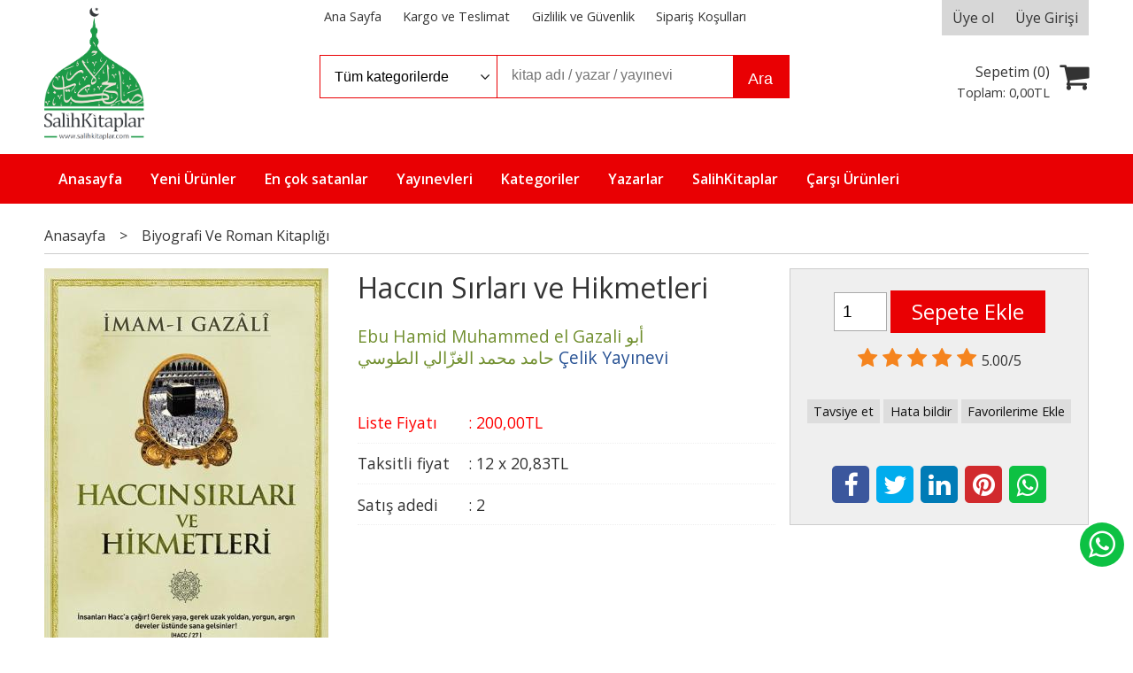

--- FILE ---
content_type: text/html; charset=utf-8;
request_url: https://www.salihkitaplar.com/haccin-sirlari-ve-hikmetleri
body_size: 33161
content:
<!DOCTYPE html>
<html lang="tr-TR">
<head>
<meta http-equiv="Content-Type" content="text/html; charset=utf-8" />
<title>Haccın Sırları ve Hikmetleri Ebu Hamid Muhammed el Gazali أبو حامد محم</title>
<meta name="description" content="Haccın Sırları ve Hikmetleri" />
<meta name="keywords" content="Haccın Sırları ve Hikmetleri, Ebu Hamid Muhammed el Gazali أبو حامد محمد الغزّالي الطوسي, Çelik Yayınevi,Biyografi Ve Roman Kitaplığı, ,kitap" />
<meta name="robots" content="index, follow" />
 


<meta property="og:title" content="Haccın Sırları ve Hikmetleri Ebu Hamid Muhammed el Gazali أبو حامد محم" />
<meta property="og:description" content="Haccın Sırları ve Hikmetleri" />
<meta property="og:type" content="product" />
<meta property="og:url" content="https://www.salihkitaplar.com/haccin-sirlari-ve-hikmetleri" />
<meta property="og:site_name" content="https://www.salihkitaplar.com/" />
<meta name="twitter:card" content="product">
<meta name="twitter:domain" content="https://www.salihkitaplar.com/">
<meta name="twitter:url" content="https://www.salihkitaplar.com/haccin-sirlari-ve-hikmetleri">
<meta name="twitter:title" content="Haccın Sırları ve Hikmetleri Ebu Hamid Muhammed el Gazali أبو حامد محم">
<meta name="twitter:description" content="Haccın Sırları ve Hikmetleri">
<meta name="twitter:image" content="/u/salihkitaplar/img/b/h/a/haccin-sirlari-ve-hikmetleri-3042014-19913-785-1721734450.jpg">




<meta name="viewport" content="width=device-width, initial-scale=1, maximum-scale=2"/>
<meta name="apple-mobile-web-app-capable" content="yes"/>


<meta property="og:image" content="https://www.salihkitaplar.com/u/salihkitaplar/img/b/h/a/haccin-sirlari-ve-hikmetleri-3042014-19913-785-1721734450.jpg" />

<link rel="canonical" href="https://www.salihkitaplar.com/haccin-sirlari-ve-hikmetleri" />
<meta property="og:url" content="https://www.salihkitaplar.com/haccin-sirlari-ve-hikmetleri" />


<link rel="dns-prefetch" href="//cdn1.dokuzsoft.com" />
<link rel="dns-prefetch" href="//stats.g.doubleclick.net" />
<link rel="dns-prefetch" href="//www.google-analytics.com" />
<link rel="dns-prefetch" href="//www.googleadservices.com" />

<link rel="shortcut icon" href="/u/salihkitaplar/favicon.ico?v=555" type="image/x-icon" />

<link type="text/css" href="/u/salihkitaplar/combine.css?v=555" rel="stylesheet" />

<style>
.tabs_view_splitter.tabs_view_splitter_3 .tabs_view_splitter_nav>li:nth-child(1){
	width: 20%;	
}
.tabs_view_splitter.tabs_view_splitter_3 .tabs_view_splitter_nav>li:nth-child(2){
	width: 60%;	
}
.tabs_view_splitter.tabs_view_splitter_3 .tabs_view_splitter_nav>li:nth-child(3){
	width: 20%;	
}

@media only screen and (max-width:1180px) {
.tabs_view_splitter.tabs_view_splitter_3 .tabs_view_splitter_nav>li:nth-child(1){
	width: 100%;	
}
.tabs_view_splitter.tabs_view_splitter_3 .tabs_view_splitter_nav>li:nth-child(2){
	width: 100%;	
}
.tabs_view_splitter.tabs_view_splitter_3 .tabs_view_splitter_nav>li:nth-child(3){
	width: 100%;	
}
}
.bar_top{background: none;}
.top_menu{float: left; width: 100%; text-align: center; margin-left: 7em;}
.top_menu ul li{ display: inline-block; float: none;}
.header .logo{max-height:150px;height:150px;margin-top: -3em}
.header .logo img{max-height:150px;height:150px;}
.main_menu{background-color:#e90003}
.main_menu ul li a,
.main_menu ul li:last-child a{border:0;}
.main_menu ul li a:hover{background-color:#303030;}

.main_menu ul li a img{margin:-1em 0}
.footer{background-color:#09422f}

.prd_view .actions .button,
.button{background-color:#e90003}
.button_s{background-color:#ddd}
.search_box{border-color: #e90003}
.search_box .inp_select{border-color: #e90003}
.whatsapp-footer{
	position: fixed;
	bottom: 80px;
	right: 10px;
	z-index: 1000;
       font-size: 3em;
background: #0dc143;
width:50px;
height:50px;
display: flex;
align-items:center;
justify-content:center;
border-radius: 50%;
}
.whatsapp-footer a{color: #fff;}
.whatsapp-footer a span {font-size: 35px;}
.orders_form .select_cargo .crg_name {
font-size: 1.5em;
line-height: 1.2em;
font-size: 1em;
line-height: 1em;
}
</style></head>

<body><div class="page_prdview   ">
<div class="container   container_responsive  container_logged_out">
<div class="header_full_bg">
<div class="content_full_bg">
     
<div class="content_wrapper">

<div class="banner_top"></div>

 	 
<header class="header">
    
	  
	      <div class="bar_top">    	
        <div class="cw">	        	
        
        		        	
			<div class="top_menu">
            	<ul>
			<li ><a href="/" ><span>Ana Sayfa</span></a>
				</li>			
			<li ><a href="/kargo-ve-teslimat" ><span>Kargo ve Teslimat</span></a>
				</li>			
			<li ><a href="/gizlilik-ve-guvenlik" ><span>Gizlilik ve Güvenlik</span></a>
				</li>			
			<li ><a href="/siparis-kosullari" ><span>Sipariş Koşulları</span></a>
				</li>			
			
	</ul>

			</div>
			
			<div class="user_menu">
									<ul class="user_menu_out">
					    						
              						<li><a  href="https://www.salihkitaplar.com/register" rel="nofollow"><span>Üye ol</span></a></li>			
                        
						<li><a href="https://www.salihkitaplar.com/login" rel="nofollow"><span>Üye Girişi</span></a>
							<ul><li><div class="login_top_box">
	
	
	<div class="login_top_content">

		<form name="form1" method="post" action="https://www.salihkitaplar.com/login">
    <input type="hidden" name="csrf_token" class="csrf_token" value=""  />
		<input  name="return_url" id="return_url"  type="hidden" value="DcjnIRxZW8cIPijE/L2ewvnjCr/7ZpYF/WU8fLWp6+vPOTwnam0lzlsZsYuaqhdxtKP1HcQyd2j5xvcXNRc2Y6QZ5/Xw6lDNlkgoxg6LKLNg0O/4wR3Iqq9uVSCl3daI3NHKIFSTBcphHD3CBIPQZg==" />
		<div class="login_top_form_container">
		<div class="login_top_row">	
			<input placeholder="Email Adresi" class="inp_text" name="email" id="email"  type="email" value="" />
		</div>

		<div class="login_top_row">		
			<input placeholder="Şifre" class="inp_text" name="password" id="password" type="password" value=""  />
		</div>
		<div class="login_top_row">		
			<input type="submit" class="button login_button" value="Giriş" />			
		</div>		
		<div class="login_top_row">
			<a class="login_top_forgot" href="https://www.salihkitaplar.com/pass-forgot" rel="nofollow">Şifre Yenileme</a>
		</div>
		<div class="login_top_row">
    
              <a class="register_link" href="https://www.salihkitaplar.com/register" rel="nofollow">Üye ol</a>		
           
    

		</div>
					<div class="login_top_row social_login_buttons" >
									
						
		</div>
					
		
		</div>
		</form>
		

		
	</div>
	<div class="login_top_footer"></div>
</div>	
</li></ul>	
						</li>												
					</ul>					
					
			</div>
			
			
			

			
			<div class="clear"></div>
        </div>
    </div>		       	
      <div class="cw header_content">
      
      	  
      
          <div class="logo">
              <a href="https://www.salihkitaplar.com/"><img src="/u/salihkitaplar/salih-yesil-1571040667.png" alt="www.salihkitaplar.com" /></a>
          </div>
	
	
							
			<div class="search_box" data-error-text="Arama için en az 3 karakter girmelisiniz.">	
	<form action="https://www.salihkitaplar.com/search" onsubmit="return checkSearchForm(this);">
	<input type="hidden" name="p" value="Products" />
	<input type="hidden" id="q_field_active" name="q_field_active" value="0" />
		<div class="search_area">		
		<select name="ctg_id" class="inp_select">
		<option value="">Tüm kategorilerde</option>			
			
	<option value="70">Arapça - Osmanlıca - Yabancı Dil Kitaplığı</option>
	
	<option value="68">Biyografi Ve Roman Kitaplığı</option>
	
	<option value="63">Cübbeli Ahmet Hoca Yayıncılık</option>
	
	<option value="57">Dua Kitaplığı</option>
	
	<option value="71">Eğitim Aile ve Çocuk Kitaplığı - Okul Öncesi</option>
	
	<option value="59">Fıkıh Kitaplığı</option>
	
	<option value="67">Hadis - Siyer - Kitaplığı</option>
	
	<option value="72">Hediyelik - Tesettür - Hac Malzemeleri</option>
	
	<option value="64">Lalegül Dergisi</option>
	
	<option value="18">Tasavvuf - Tarih - Kitaplığı</option>
	
	<option value="65">Tefsir-Kuran-Meal-Yasini Şerifler</option>
	
	<option value="20">Video CD / DVD</option>
	
	<option value="74">Akaid Kitaplığı</option>
	
	<option value="73">Kevser Zırıh Kitapları</option>
								
		</select>	
		<input data-container="search_box" type="text" name="q"  id="qsearch" class="inp_text inp_search" value=""  placeholder="kitap adı / yazar / yayınevi " />
		<button type="submit" class="button button_search" name="search">Ara</button>
	</div>
	<a class="adv_search" href="https://www.salihkitaplar.com/index.php?p=Products&amp;search_form=1" rel="nofollow">Detaylı Arama</a>	
		
		<input type="hidden" id="q_field" name="q_field" value="" />
	</form>
	<div class="clear"></div>
</div>			 	
			
				
				
			<div class="banner_header"></div>	
				
				
			<a class="cart_box " href="https://www.salihkitaplar.com/cart">
	<span class="cart_icon"><span class="fa fa-shopping-cart"></span></span>
	<span class="cart_header">Sepetim (<span class="dy_cart_prd_count">0</span>)</span>
	<span class="cart_box_total">Toplam: <span class="dy_cart_prd_total_str">0<sup>,00</sup>TL</span></span>
</a>
				

		<div class="clear"></div>
    </div>

		
	<div class="clear"></div>	
    
    
    
    <nav class="main_menu">
    	<div class="cw">
    	<span class="fa fa-bars"></span>
    		<ul>
			<li ><a href="/" ><span>Anasayfa</span></a>
				</li>			
			<li ><a href="/yeni-r-nler-1" ><span>Yeni Ürünler</span></a>
				</li>			
			<li ><a href="/en-cok-satanlar" ><span>En çok satanlar</span></a>
				</li>			
			<li ><a href="/yayinevleri.html" ><span>Yayınevleri</span></a>
				</li>			
			<li ><a href="/kategoriler.html" ><span>Kategoriler</span></a>
				</li>			
			<li ><a href="/yazarlar.html" ><span>Yazarlar</span></a>
				</li>			
			<li ><a href="/salihkitaplar-1" ><span>SalihKitaplar</span></a>
				</li>			
			<li ><a href="/carsi-urunleri" ><span>Çarşı Ürünleri</span></a>
				</li>			
			
	</ul>
 
    	<div class="cart_box_fixed">
        <a href="https://www.salihkitaplar.com/cart">
          <span class="fa fa-shopping-cart"></span>
          <span class="dy_cart_prd_count">0</span>
        </a>
      </div>   	
    	<div class="clear"></div>
    	</div>	
	</nav>
	
</header> 

<main class="content_body">

	<div class="clear"></div>
	
  	
			
	<div id="layout_style" class="content_body_cw cw layout_010">
        <div class="main_content">
              

<div class="view prd_view" data-prd-id="367576" data-prd-name="Haccın Sırları ve Hikmetleri" data-prd-barcode="9786055822576" data-prd-price="200.00" data-prd-final-price="200.00">
	
	
	<div class="bread_crumbs">
<ul itemscope itemtype="https://schema.org/BreadcrumbList">
								
		   <li itemprop="itemListElement" itemscope itemtype="https://schema.org/ListItem">
		     <a itemprop="item" href="/">
		     <span itemprop="name">Anasayfa</span></a>
		     <meta itemprop="position" content="1" />
		   </li>
		   		   <li>&gt;</li>
		   		   
									
		   <li itemprop="itemListElement" itemscope itemtype="https://schema.org/ListItem">
		     <a itemprop="item" href="https://www.salihkitaplar.com/biyografi-ve-roman-kitapligi">
		     <span itemprop="name">Biyografi Ve Roman Kitaplığı</span></a>
		     <meta itemprop="position" content="2" />
		   </li>
		   		   
				
 </ul>
 <div class="clear"></div>
</div>	
	

		<div class="col1">
	
				<div class="prd_view_img_box">	
			
					
				
					
			<a href="/u/salihkitaplar/img/c/h/a/haccin-sirlari-ve-hikmetleri-3042014-19913-785-1721734450.jpg" class="fancybox" id="main_img_link"><img id="main_img" class="tooltipx prd_img prd_view_img" width="300" height="300" src="/u/salihkitaplar/img/b/h/a/haccin-sirlari-ve-hikmetleri-3042014-19913-785-1721734450.jpg" data-zoom-image="/u/salihkitaplar/img/c/h/a/haccin-sirlari-ve-hikmetleri-3042014-19913-785-1721734450.jpg" alt="Haccın Sırları ve Hikmetleri Ebu Hamid Muhammed el Gazali أبو حامد محم" title="Haccın Sırları ve Hikmetleri Ebu Hamid Muhammed el Gazali أبو حامد محم" /></a>	
					
			

			
		</div>
	
	
	
				
		
		
	
			
	
	</div>
		
	
	
	
		<div class="col2">
		<h1 class="contentHeader prdHeader">Haccın Sırları ve Hikmetleri</h1>
		
		
		
		<div class="prd_brand_box">
			                  <a class="writer" href="https://www.salihkitaplar.com/ebu-hamid-muhammed-el-gazali"><span>Ebu Hamid Muhammed el Gazali أبو حامد محمد الغزّالي الطوسي</span></a>					
        			      
			
						<a class="publisher" href="https://www.salihkitaplar.com/elik-yay-nevi"><span>Çelik Yayınevi</span></a>
			      
      
      
		</div>
		
		
			
              <div class="prd_view_price_row sale_price_row">
        <span class="prd_view_price_label">Liste Fiyatı</span> : 
        <span class="prd_view_price_value final_price"><span  id="prd_final_price_display">200<sup>,00</sup>TL</span></span>
        </div>				
      		
      
      
      			
        <div class="prd_view_price_row sale_price_inst_row">
          <span class="prd_view_price_label">Taksitli fiyat</span> : 
          <span class="prd_view_price_value ">12 x <span  id="min_inst_price_display">20<sup>,83</sup>TL</span></span>
        </div>
            		
            
      	
      
      
          	

				
			<div class="prd_view_price_row prd_view_sale_count_row">
				<span class="prd_view_price_label">Satış adedi</span> : 
				<span class="prd_view_price_value">2</span> 
			</div>					
				
		
        
				
		<div class="banner_prd_view"></div>
		
		
		
		
	</div>	
		
	
	
		<div class="col3">
	
		<div class="col3_padding">

			        		
            
    
    
        			
				
					
				
				
						
							
			
				
					<div class="actions">
					
          
                      
          
					
						             

										
						              	
                <input class="inp_text prd-quantity" size="1" min="1"  type="number" name="quantity" value="1"  />
              		
              
                            
              <a data-prd-id="367576" class="button button_add_to_cart"><span class="button-text">Sepete Ekle</span></a>					
									
					</div>	
			
			
			
					
								
					        	
					
		
		
		
		
					
		
		
		
			<div class="vote_section">
<div class="vote_imgs">
		<a class="vote_items dy_selected" rel="nofollow" 
	  onclick="$('.vote_result').html('Bu işlem için üye girişi yapmanız gerekiyor - <a href=https://www.salihkitaplar.com/index.php?p=Login&amp;return_url=8Cq4t4BKzFeUR4AvJ%2FeVMEVPky8mZzuJ%2FSC040%2BNPnyF2Es2%2Fa3d01GUxLTtt1H4jsvU%2B7SZLi11auwyPYFPNq1YFtd7FtpssyGAsUD9n8xy9pm0JJnfF%2B8I%2Bk0jSxo6utUodzrLefzMmqQThc7vHg%3D%3D>Üye Girişi</a>')"
		>
	
		<span class="fa fa-star "></span>
	</a>
		<a class="vote_items dy_selected" rel="nofollow" 
	  onclick="$('.vote_result').html('Bu işlem için üye girişi yapmanız gerekiyor - <a href=https://www.salihkitaplar.com/index.php?p=Login&amp;return_url=kNW8abMNysaR4DJUc%2B0Awkm7Pb0BXbgZzYR7%2FauyrWCMSPA0BDoe9sXOLsXf0Q9r85mGGhit7BjyHWj2UXVzevt3a1M3Mhrzhigop3eldbHY2Rr5P8ldbWEjMYCyr8OyxZo4XIvQ37jh0i6l%2FdKRWg%3D%3D>Üye Girişi</a>')"
		>
	
		<span class="fa fa-star "></span>
	</a>
		<a class="vote_items dy_selected" rel="nofollow" 
	  onclick="$('.vote_result').html('Bu işlem için üye girişi yapmanız gerekiyor - <a href=https://www.salihkitaplar.com/index.php?p=Login&amp;return_url=bIr4YHec2HP7HMiaGpVIBhR4plXPHll07q0M8gz4dr1rP84%2BzKT9s7Nfn2yXcFDG4ArknzUSPNuODxqDDGG%2FEnhZGUsp8KSU9ruzeklLlaf61NUYMjrXYn2tiiCTLPnx2H9XmuugsXI2tvFhnoTydA%3D%3D>Üye Girişi</a>')"
		>
	
		<span class="fa fa-star "></span>
	</a>
		<a class="vote_items dy_selected" rel="nofollow" 
	  onclick="$('.vote_result').html('Bu işlem için üye girişi yapmanız gerekiyor - <a href=https://www.salihkitaplar.com/index.php?p=Login&amp;return_url=h8xnoKO1WVzTdEVbuodNoPoWaqaj4JuXSAuI3ZlBGBgYTgzF6J0I%2BajTbXPkykjueFhMBRV2MAn%2FDrxQo9R8r9AEvmSo0ASiv3n6b5v0XkYq1dxhpTkaU2f13HIr7mhE%2BHvPZcfGwD5A1GXesIkBZQ%3D%3D>Üye Girişi</a>')"
		>
	
		<span class="fa fa-star "></span>
	</a>
		<a class="vote_items dy_selected" rel="nofollow" 
	  onclick="$('.vote_result').html('Bu işlem için üye girişi yapmanız gerekiyor - <a href=https://www.salihkitaplar.com/index.php?p=Login&amp;return_url=72Ea6kr44yWRNTzovXmE4T4EiRLLojGLsEpr17lbHeJEfg4WsX8p8pGF%2BV8m4qWtBG2rnPdtF9k7kU2JOw7otOtsQqZZVg4jwpIFApcLFd%2B6Iw3d6GOtHI4vWTwLvhlTxr7VB1K5LyLv55SOHOYoWQ%3D%3D>Üye Girişi</a>')"
		>
	
		<span class="fa fa-star "></span>
	</a>
		
	<span class="vote_stats">5.00/5</span>

</div>
<div class="vote_result vote_result_367576" onclick="$(this).toggle()"></div>	
</div>	
			<div class="prd_view_actions">
  	<a class="button button_s button_share" title="Paylaşın!|Bu kitabı arkadaşlarınıza da tavsiye edin." rel="nofollow" href="#" onclick="$('.result_container').loadPage('https://www.salihkitaplar.com/index.php?p=Sharings&amp;shr_item_id=367576&amp;popup=1&amp;no_common=1','Tavsiye et');return false;"><span class="">Tavsiye et</span></a>
  	<a class="button button_s button_feedback" title="Hata bildirimi|Kitap ile ilgili bilgilerde eksik veya yanlışlık varsa lütfen buradan bildiriniz" rel="nofollow" href="#" onclick="$('.result_container').loadPage('https://www.salihkitaplar.com/index.php?p=ProductFeedbacks&amp;edit=-1&amp;prf_prd_id=367576&amp;popup=1&amp;no_common=1','Hata bildir');return false;"><span class="">Hata bildir</span></a>
	<a class="button button_s button_fav" title="Favorilerim ne işe yarar?|Favorilerinize eklediğiniz kitapların fiyatı değiştiğinde email ile bilgilendirilirsiniz. Favorilerimi kullanabilmek için üye girişi yapmanız gerekir." rel="nofollow" href="#" onclick="$('.result_container').load('https://www.salihkitaplar.com/index.php?p=Favorites&amp;add=367576&amp;fav_type=prd&amp;popup=1&amp;no_common=1','Favorilerime Ekle');return false;"><span class="">Favorilerime Ekle</span></a>
	
		<div class="result_container"></div>
</div>			<div class="share-buttons">	
	<a class="facebook" href="https://www.facebook.com/sharer/sharer.php?u=https://www.salihkitaplar.com/haccin-sirlari-ve-hikmetleri&t=Hacc%C4%B1n+S%C4%B1rlar%C4%B1+ve+Hikmetleri+Ebu+Hamid+Muhammed+el+Gazali+%D8%A3%D8%A8%D9%88+%D8%AD%D8%A7%D9%85%D8%AF%C2%A0%D9%85%D8%AD%D9%85" rel="nofollow" onclick="window.open(this.href);return false;"><span class="fa fa-facebook"></span></a>
	<a class="twitter" href="https://twitter.com/intent/tweet?text=Hacc%C4%B1n+S%C4%B1rlar%C4%B1+ve+Hikmetleri+Ebu+Hamid+Muhammed+el+Gazali+%D8%A3%D8%A8%D9%88+%D8%AD%D8%A7%D9%85%D8%AF%C2%A0%D9%85%D8%AD%D9%85&url=https://www.salihkitaplar.com/haccin-sirlari-ve-hikmetleri" rel="nofollow" onclick="window.open(this.href);return false;"><span class="fa fa-twitter"></span></a>
	<a class="linkedin" href="https://www.linkedin.com/shareArticle?mini=true&url=https://www.salihkitaplar.com/haccin-sirlari-ve-hikmetleri&title=Hacc%C4%B1n+S%C4%B1rlar%C4%B1+ve+Hikmetleri+Ebu+Hamid+Muhammed+el+Gazali+%D8%A3%D8%A8%D9%88+%D8%AD%D8%A7%D9%85%D8%AF%C2%A0%D9%85%D8%AD%D9%85&summary=&source=" rel="nofollow" onclick="window.open(this.href);return false;"><span class="fa fa-linkedin"></span></a>
	<a class="pinterest" href="http://pinterest.com/pin/create/button/?url=https://www.salihkitaplar.com/haccin-sirlari-ve-hikmetleri&media=/u/salihkitaplar/img/c/h/a/haccin-sirlari-ve-hikmetleri-3042014-19913-785-1721734450.jpg&description=Hacc%C4%B1n+S%C4%B1rlar%C4%B1+ve+Hikmetleri+Ebu+Hamid+Muhammed+el+Gazali+%D8%A3%D8%A8%D9%88+%D8%AD%D8%A7%D9%85%D8%AF%C2%A0%D9%85%D8%AD%D9%85" rel="nofollow" onclick="window.open(this.href);return false;"><span class="fa fa-pinterest"></span></a>	
	<a class="whatsapp"  href="https://api.whatsapp.com/send?text=https://www.salihkitaplar.com/haccin-sirlari-ve-hikmetleri"><span class="fa fa-whatsapp"></span></a>
</div>			
		</div>
	</div>
	


	


<div class="clear"></div>
</div>

<div itemscope itemtype="https://schema.org/Product" class="rich-snippets">
	<div itemprop="sku">9786055822576</div>
	<div itemprop="productID">367576</div>
	<img itemprop="image" width="300" height="300" src="/u/salihkitaplar/img/b/h/a/haccin-sirlari-ve-hikmetleri-3042014-19913-785-1721734450.jpg"  alt="Haccın Sırları ve Hikmetleri"  />
  <div itemprop="url">https://www.salihkitaplar.com/haccin-sirlari-ve-hikmetleri</div>
	<div itemprop="name">Haccın Sırları ve Hikmetleri  </div>
	 
    <div itemprop="brand" itemtype="https://schema.org/Brand" itemscope>
    <meta itemprop="name" content="Çelik Yayınevi" />
  </div>
		
	<div itemprop="offers" itemscope itemtype="https://schema.org/Offer">		
		<span itemprop="price">200.00</span>		
		<span itemprop="priceCurrency" content="TRY"></span>
				<span itemprop="availability" content="https://schema.org/InStock"></span>
		        <meta itemprop="priceValidUntil" content="2025-12-06" />
			
	</div>
	
	<div itemprop="itemCondition" content="https://schema.org/NewCondition"></div>
	<div itemprop="description"></div>

       
	
			
	
</div>




                  	<div class="mod_container " id="mod_container_94" >




<div class="box tabs_view">
	<ul class="box_header tabs_view_nav">
						<li><a href="#tab_95_3"><span>Açıklama</span></a></li>
								<li><a href="#tab_96_3"><span>Taksit Seçenekleri</span></a></li>
								<li><a href="#tab_97_3"><span>Yorumlar</span></a></li>
						
	</ul>

	
	<ul class="tabs_view_content">
	
				
				<li ><a href="#tab_95_3"><span>Açıklama</span></a>
						
			<ul id="tab_95_3" class="box_content tab_item">
				<li><div class=""><div class="box box_prd box_prd_3 box_prd_detail">
	
	<div class="box_content">

			
						
			
						
			<div class="table-block view-table prd_custom_fields">
			
				
								
												
						<div class="table-row table-body-row prd_custom_fields_0"><div class="table-cell prd-features-label">Stok Kodu</div><div class="table-cell">:</div><div class="table-cell">9786055822576</div></div>												<div class="table-row table-body-row prd_custom_fields_1"><div class="table-cell prd-features-label">Boyut</div><div class="table-cell">:</div><div class="table-cell">14*20</div></div>					<div class="table-row table-body-row prd_custom_fields_0"><div class="table-cell prd-features-label">Sayfa Sayısı</div><div class="table-cell">:</div><div class="table-cell">247</div></div>																	
									
                      				
            
					<div class="table-row table-body-row prd_custom_fields_1"><div class="table-cell prd-features-label">Kapak Türü</div><div class="table-cell">:</div><div class="table-cell">Karton Kapak</div></div>				
					<div class="table-row table-body-row prd_custom_fields_0"><div class="table-cell prd-features-label">Kağıt Türü</div><div class="table-cell">:</div><div class="table-cell">Kitap kağıdı</div></div>				
					<div class="table-row table-body-row prd_custom_fields_1"><div class="table-cell prd-features-label">Dili</div><div class="table-cell">:</div><div class="table-cell">Türkçe</div></div>											
				
			</div>
			
						
			<div class="clear"></div>
			
									
						<div class="prd_tags">
				<a href="https://www.salihkitaplar.com/tag/ebu-hamid-muhammed-el-gazali-abwhamd-mhmd-alghzaly-altwsy.html">Ebu Hamid Muhammed el Gazali أبوحامد محمد الغزّالي الطوسي</a>&nbsp;&nbsp;&nbsp;<a href="https://www.salihkitaplar.com/tag/biyografi-ve-roman-kitapligi.html">Biyografi Ve Roman Kitaplığı</a>&nbsp;&nbsp;&nbsp;<a href="https://www.salihkitaplar.com/tag/celik-yayinevi.html">Çelik Yayınevi</a>&nbsp;&nbsp;&nbsp;<a href="https://www.salihkitaplar.com/tag/haccin-sirlari-ve-hikmetleri.html">Haccın Sırları ve Hikmetleri</a>&nbsp;&nbsp;&nbsp;<a href="https://www.salihkitaplar.com/tag/9786055822576.html">9786055822576</a>&nbsp;&nbsp;&nbsp;			</div>
					
		<div class="clear"></div>
		
	</div>
	<div class="box_footer"></div>
</div>	<div class="clear"></div></div></li>
			</ul>
			
			
		</li>
						
				<li ><a href="#tab_96_3"><span>Taksit Seçenekleri</span></a>
						
			<ul id="tab_96_3" class="box_content tab_item">
				<li><div class="">
<div class="box box_installments bordernone">
	
	<div class="box_content">
	
	
<div class="">
	
		

		
	
	
	
<div class="inst-table-wrapper flexible">	

	<div class="inst_header">
		
						<div>Kuveyt Türk</div>
						
	
	</div>                    
	
	<div class="table-block table-block-no-rsp inst_table">
	
		<div class="table-row table-row-no-rsp inst_header2">
			
			<div class="table-cell table-cell-no-rsp table-cell-center inst_num" >Taksit Sayısı</div>
			
			<div class="table-cell table-cell-no-rsp table-cell-center  inst_cell" >Taksit tutarı</div>
			<div class="table-cell table-cell-no-rsp table-cell-center inst_cell" >Genel Toplam</div>
		</div>
		
		
								
		<div class="table-row table-row-no-rsp dy_selected">
			
			<div class="table-cell table-cell-no-rsp inst_num" style="text-align:center;">Tek Çekim</div>
			
			<div class="table-cell table-cell-no-rsp inst_cell" style="text-align:center;">200,00&nbsp;&nbsp;&nbsp;</div>
			<div class="table-cell table-cell-no-rsp inst_cell" style="text-align:center;">200,00&nbsp;&nbsp;&nbsp;</div>
		</div>

								
		<div class="table-row table-row-no-rsp ">
			
			<div class="table-cell table-cell-no-rsp inst_num" style="text-align:center;">2</div>
			
			<div class="table-cell table-cell-no-rsp inst_cell" style="text-align:center;">106,00&nbsp;&nbsp;&nbsp;</div>
			<div class="table-cell table-cell-no-rsp inst_cell" style="text-align:center;">212,00&nbsp;&nbsp;&nbsp;</div>
		</div>

								
		<div class="table-row table-row-no-rsp ">
			
			<div class="table-cell table-cell-no-rsp inst_num" style="text-align:center;">3</div>
			
			<div class="table-cell table-cell-no-rsp inst_cell" style="text-align:center;">72,00&nbsp;&nbsp;&nbsp;</div>
			<div class="table-cell table-cell-no-rsp inst_cell" style="text-align:center;">216,00&nbsp;&nbsp;&nbsp;</div>
		</div>

								
		<div class="table-row table-row-no-rsp ">
			
			<div class="table-cell table-cell-no-rsp inst_num" style="text-align:center;">6</div>
			
			<div class="table-cell table-cell-no-rsp inst_cell" style="text-align:center;">36,67&nbsp;&nbsp;&nbsp;</div>
			<div class="table-cell table-cell-no-rsp inst_cell" style="text-align:center;">220,00&nbsp;&nbsp;&nbsp;</div>
		</div>

								
		<div class="table-row table-row-no-rsp ">
			
			<div class="table-cell table-cell-no-rsp inst_num" style="text-align:center;">9</div>
			
			<div class="table-cell table-cell-no-rsp inst_cell" style="text-align:center;">26,22&nbsp;&nbsp;&nbsp;</div>
			<div class="table-cell table-cell-no-rsp inst_cell" style="text-align:center;">236,00&nbsp;&nbsp;&nbsp;</div>
		</div>

								
		<div class="table-row table-row-no-rsp ">
			
			<div class="table-cell table-cell-no-rsp inst_num" style="text-align:center;">10</div>
			
			<div class="table-cell table-cell-no-rsp inst_cell" style="text-align:center;">24,00&nbsp;&nbsp;&nbsp;</div>
			<div class="table-cell table-cell-no-rsp inst_cell" style="text-align:center;">240,00&nbsp;&nbsp;&nbsp;</div>
		</div>

								
		<div class="table-row table-row-no-rsp ">
			
			<div class="table-cell table-cell-no-rsp inst_num" style="text-align:center;">11</div>
			
			<div class="table-cell table-cell-no-rsp inst_cell" style="text-align:center;">22,36&nbsp;&nbsp;&nbsp;</div>
			<div class="table-cell table-cell-no-rsp inst_cell" style="text-align:center;">246,00&nbsp;&nbsp;&nbsp;</div>
		</div>

								
		<div class="table-row table-row-no-rsp ">
			
			<div class="table-cell table-cell-no-rsp inst_num" style="text-align:center;">12</div>
			
			<div class="table-cell table-cell-no-rsp inst_cell" style="text-align:center;">20,83&nbsp;&nbsp;&nbsp;</div>
			<div class="table-cell table-cell-no-rsp inst_cell" style="text-align:center;">250,00&nbsp;&nbsp;&nbsp;</div>
		</div>

			</div>
</div>		


	
	

<div class="clear"></div>

</div>

	</div>
	<div class="box_footer"></div>
</div>

<div class="clear"></div></div></li>
			</ul>
			
			
		</li>
						
				<li ><a href="#tab_97_3"><span>Yorumlar</span></a>
						
			<ul id="tab_97_3" class="box_content tab_item">
				<li><div class=""><div class="box box_comments">
	<div class="box_content">

    		<a class="button button_add_comment" href="javascript:void(0);" onclick="$('.comment_form_container').loadPage('https://www.salihkitaplar.com/index.php?p=Comments&amp;popup=1&amp;edit=-1&amp;prd_id=367576&amp;no_common=1');"><span>Yorum yaz</span></a>	
    		<div class="comment_form_container"></div>
	
	
				<div style="margin:10px;">Bu kitabı henüz kimse eleştirmemiş. </div>
				
			

	</div>
	<div class="box_footer"></div>
</div><div class="clear"></div></div></li>
			</ul>
			
			
		</li>
								
	</ul>	
	<div class=clear></div>
</div>

</div>
	<div class="mod_container " id="mod_container_98" >
<div class="box box_prd box_prd_slide box_prd_slide_col5">
	<div class="box_header"><a href="https://www.salihkitaplar.com/index.php?p=Products&amp;ctg_id=0&amp;pub_id=0&amp;wrt_id=10001&amp;mod_discount=0&amp;mod_cargo_free=0&amp;mod_id=98&amp;mod_prd_set=&amp;sort_type=prd_id-desc&amp;prd_sell=&amp;prd_stock=">Yazarın Diğer Kitapları</a></div>
	
	<div class="box_content cycle-slideshow-wrapper">
		<div class="cycle-slideshow-prev cycle-slideshow-prev98"><span class="fa fa-angle-left"></span></div>
    <div class="cycle-slideshow-next cycle-slideshow-next98"><span class="fa fa-angle-right"></span></div>	
		
   <ul class="cycle-slideshow"
    data-cycle-log="false"
    data-cycle-swipe="true"
    data-cycle-swipe-fx="carousel"	
    data-cycle-fx="carousel"
    data-carousel-fluid="true"
        
    data-cycle-carousel-visible="5"
    data-cycle-carousel-initial-visible="5"
    data-cycle-timeout="3000"
    data-cycle-speed="500"	
           
    data-allow-wrap="true"	
    data-cycle-pause-on-hover="true"
    data-cycle-slides="> li"	
    data-cycle-prev=".cycle-slideshow-prev98"
    data-cycle-next=".cycle-slideshow-next98">
	

<li class="">
<div class="home_item_prd home_item_prd_a home_item_prd_369493" data-prd-id="369493" data-prd-box-no="">
	
		
	
	
	
		<div class="image_container">
	<div class="image image_a">
				<div class="new_icon"><span>Yeni</span></div>					
				
				<a title="Mekasıdül felasife  مقاصد الفلاسفة"  class="tooltip-ajax" href="https://www.salihkitaplar.com/mekasidul-felasife-mqasd-alflasft">
			<img class="prd_img prd_img_98_0_369493 lazy" width="100" height="100" src="/i/1x1.png" data-src="/u/salihkitaplar/img/a/m/e/mega-1764362794.webp" alt="Mekasıdül felasife  مقاصد الفلاسفة" title="Mekasıdül felasife  مقاصد الفلاسفة" />
		</a>
			</div>
	</div>
	<div class="prd_info">		
		<div class="name"><a href="https://www.salihkitaplar.com/mekasidul-felasife-mqasd-alflasft">Mekasıdül felasife  مقاصد الفلاسفة</a></div>
		<div class="writer"><a href="https://www.salihkitaplar.com/ebu-hamid-muhammed-el-gazali">Ebu Hamid Muhammed el Gazali أبو حامد محمد الغزّالي الطوسي</a></div>		
				<div class="publisher"><a href="https://www.salihkitaplar.com/darul-minhac">Darul Minhac - دار المنهاج</a></div>
			
		
	
		
		
		
    		<div class="price_box">
			<span class="price price_list convert_cur" data-price="638.625" data-cur-code="TL"></span>
			<span class="price price_sale convert_cur" data-price="638.625" data-cur-code="TL">638<sup>,63</sup>TL</span>
		</div>
        
		
		
						<div class="actions">
		
					
											
					<a data-prd-id="369493" class="button button_add_to_cart"><span class="button-text">Sepete Ekle</span></a>
						
				
		</div>    
        
				
				
		
		
			
		
	</div>
</div>
</li>
<li class="">
<div class="home_item_prd home_item_prd_a home_item_prd_369492" data-prd-id="369492" data-prd-box-no="">
	
		
	
	
	
		<div class="image_container">
	<div class="image image_a">
				<div class="new_icon"><span>Yeni</span></div>					
				
				<a title="Tehafütül Felasife  تهافت الفلاسفة"  class="tooltip-ajax" href="https://www.salihkitaplar.com/tehafutul-felasife-thaft-alflasft">
			<img class="prd_img prd_img_98_1_369492 lazy" width="100" height="100" src="/i/1x1.png" data-src="/u/salihkitaplar/img/a/9/7/9782745131119-1764360975.jpg" alt="Tehafütül Felasife  تهافت الفلاسفة" title="Tehafütül Felasife  تهافت الفلاسفة" />
		</a>
			</div>
	</div>
	<div class="prd_info">		
		<div class="name"><a href="https://www.salihkitaplar.com/tehafutul-felasife-thaft-alflasft">Tehafütül Felasife  تهافت الفلاسفة</a></div>
		<div class="writer"><a href="https://www.salihkitaplar.com/ebu-hamid-muhammed-el-gazali">Ebu Hamid Muhammed el Gazali أبو حامد محمد الغزّالي الطوسي</a></div>		
				<div class="publisher"><a href="https://www.salihkitaplar.com/klasik-yay-nlar">Klasik Yayınları</a></div>
			
		
	
		
		
		
    		<div class="price_box">
			<span class="price price_list convert_cur" data-price="255.45" data-cur-code="TL"></span>
			<span class="price price_sale convert_cur" data-price="255.45" data-cur-code="TL">255<sup>,45</sup>TL</span>
		</div>
        
		
		
						<div class="actions">
		
					
											
					<a data-prd-id="369492" class="button button_add_to_cart"><span class="button-text">Sepete Ekle</span></a>
						
				
		</div>    
        
				
				
		
		
			
		
	</div>
</div>
</li>
<li class="">
<div class="home_item_prd home_item_prd_a home_item_prd_369457" data-prd-id="369457" data-prd-box-no="">
	
		
	
	
	
		<div class="image_container">
	<div class="image image_a">
									
				
				<a title="Dalaletten kurtuluş  -  Arapça Türkçe"  class="tooltip-ajax" href="https://www.salihkitaplar.com/dalaletten-kurtulus-arapca-turkce">
			<img class="prd_img prd_img_98_2_369457 lazy" width="100" height="100" src="/i/1x1.png" data-src="/u/salihkitaplar/img/a/d/a/dalaletten-kurtulus-1762890294.jpg" alt="Dalaletten kurtuluş  -  Arapça Türkçe" title="Dalaletten kurtuluş  -  Arapça Türkçe" />
		</a>
			</div>
	</div>
	<div class="prd_info">		
		<div class="name"><a href="https://www.salihkitaplar.com/dalaletten-kurtulus-arapca-turkce">Dalaletten kurtuluş  -  Arapça Türkçe</a></div>
		<div class="writer"><a href="https://www.salihkitaplar.com/ebu-hamid-muhammed-el-gazali">Ebu Hamid Muhammed el Gazali أبو حامد محمد الغزّالي الطوسي</a></div>		
				<div class="publisher"><a href="https://www.salihkitaplar.com/klasik-yay-nlar">Klasik Yayınları</a></div>
			
		
	
		
		
		
    		<div class="price_box">
			<span class="price price_list convert_cur" data-price="447.0375" data-cur-code="TL"></span>
			<span class="price price_sale convert_cur" data-price="447.0375" data-cur-code="TL">447<sup>,04</sup>TL</span>
		</div>
        
		
		
						<div class="actions">
		
					
											
					<a data-prd-id="369457" class="button button_add_to_cart"><span class="button-text">Sepete Ekle</span></a>
						
				
		</div>    
        
				
				
		
		
			
		
	</div>
</div>
</li>
<li class="">
<div class="home_item_prd home_item_prd_a home_item_prd_369425" data-prd-id="369425" data-prd-box-no="">
	
		
	
	
	
		<div class="image_container">
	<div class="image image_a">
									
				
				<a title="Eyyühel Veled Ve Yelihi Leftetül Kebed ila Nasihatil Veled - أيها الولد ويليه لفتة الكبد إلى نصيحة الولد"  class="tooltip-ajax" href="https://www.salihkitaplar.com/eyyuhel-veled-ve-yelihi-leftetul-kebed-ila-nasihatil-veled-ayha-alwld-wylyh-lftt-alkbd-aly-nsyht-alwld">
			<img class="prd_img prd_img_98_3_369425 lazy" width="100" height="100" src="/i/1x1.png" data-src="/u/salihkitaplar/img/a/9/7/9789933678524-1762427065.webp" alt="Eyyühel Veled Ve Yelihi Leftetül Kebed ila Nasihatil Veled - أيها الولد ويليه لفتة الكبد إلى نصيحة الولد" title="Eyyühel Veled Ve Yelihi Leftetül Kebed ila Nasihatil Veled - أيها الولد ويليه لفتة الكبد إلى نصيحة الولد" />
		</a>
			</div>
	</div>
	<div class="prd_info">		
		<div class="name"><a href="https://www.salihkitaplar.com/eyyuhel-veled-ve-yelihi-leftetul-kebed-ila-nasihatil-veled-ayha-alwld-wylyh-lftt-alkbd-aly-nsyht-alwld">Eyyühel Veled Ve Yelihi Leftetül Kebed ila Nasihatil Veled - أيها الولد...</a></div>
		<div class="writer"><a href="https://www.salihkitaplar.com/ebu-hamid-muhammed-el-gazali">Ebu Hamid Muhammed el Gazali أبو حامد محمد الغزّالي الطوسي</a></div>		
				<div class="publisher"><a href="https://www.salihkitaplar.com/darul-kalem">Darul Kalem - دار القلم</a></div>
			
		
	
		
		
		
    		<div class="price_box">
			<span class="price price_list convert_cur" data-price="212.875" data-cur-code="TL"></span>
			<span class="price price_sale convert_cur" data-price="212.875" data-cur-code="TL">212<sup>,88</sup>TL</span>
		</div>
        
		
		
						<div class="actions">
		
					
											
					<a data-prd-id="369425" class="button button_add_to_cart"><span class="button-text">Sepete Ekle</span></a>
						
				
		</div>    
        
				
				
		
		
			
		
	</div>
</div>
</li>
<li class="">
<div class="home_item_prd home_item_prd_a home_item_prd_369393" data-prd-id="369393" data-prd-box-no="">
	
		
	
	
	
		<div class="image_container">
	<div class="image image_a">
									
				
				<a title="Kimyai Saadet"  class="tooltip-ajax" href="https://www.salihkitaplar.com/kimyai-saadet-1">
			<img class="prd_img prd_img_98_4_369393 lazy" width="100" height="100" src="/i/1x1.png" data-src="/u/salihkitaplar/img/a/k/i/kimya-1761807486.png" alt="Kimyai Saadet" title="Kimyai Saadet" />
		</a>
			</div>
	</div>
	<div class="prd_info">		
		<div class="name"><a href="https://www.salihkitaplar.com/kimyai-saadet-1">Kimyai Saadet</a></div>
		<div class="writer"><a href="https://www.salihkitaplar.com/ebu-hamid-muhammed-el-gazali">Ebu Hamid Muhammed el Gazali أبو حامد محمد الغزّالي الطوسي</a></div>		
				<div class="publisher"><a href="https://www.salihkitaplar.com/merve-yay-nevi">Merve Yayınevi</a></div>
			
		
	
		
		
		
    		<div class="price_box">
			<span class="price price_list convert_cur" data-price="383.175" data-cur-code="TL"></span>
			<span class="price price_sale convert_cur" data-price="383.175" data-cur-code="TL">383<sup>,18</sup>TL</span>
		</div>
        
		
		
						<div class="actions">
		
					
											
					<a data-prd-id="369393" class="button button_add_to_cart"><span class="button-text">Sepete Ekle</span></a>
						
				
		</div>    
        
				
				
		
		
			
		
	</div>
</div>
</li>
<li class="">
<div class="home_item_prd home_item_prd_a home_item_prd_369389" data-prd-id="369389" data-prd-box-no="">
	
		
	
	
	
		<div class="image_container">
	<div class="image image_a">
									
				
				<a title="Çocuklar için İhyau Ulumiddin - Çocuk Üniversitesi"  class="tooltip-ajax" href="https://www.salihkitaplar.com/cocuklar-icin-ihyau-ulumiddin-cocuk-universitesi">
			<img class="prd_img prd_img_98_5_369389 lazy" width="100" height="100" src="/i/1x1.png" data-src="/u/salihkitaplar/img/a/5/9/590001-d25663a7-deaa-4db9-8a0d-ec0f26bb9c8f-1761642115.webp" alt="Çocuklar için İhyau Ulumiddin - Çocuk Üniversitesi" title="Çocuklar için İhyau Ulumiddin - Çocuk Üniversitesi" />
		</a>
			</div>
	</div>
	<div class="prd_info">		
		<div class="name"><a href="https://www.salihkitaplar.com/cocuklar-icin-ihyau-ulumiddin-cocuk-universitesi">Çocuklar için İhyau Ulumiddin - Çocuk Üniversitesi</a></div>
		<div class="writer"><a href="https://www.salihkitaplar.com/ebu-hamid-muhammed-el-gazali">Ebu Hamid Muhammed el Gazali أبو حامد محمد الغزّالي الطوسي</a></div>		
				<div class="publisher"><a href="https://www.salihkitaplar.com/elik-yay-nevi">Çelik Yayınevi</a></div>
			
		
	
		
		
		
    		<div class="price_box">
			<span class="price price_list convert_cur" data-price="268.2225" data-cur-code="TL"></span>
			<span class="price price_sale convert_cur" data-price="268.2225" data-cur-code="TL">268<sup>,22</sup>TL</span>
		</div>
        
		
		
						<div class="actions">
		
					
											
					<a data-prd-id="369389" class="button button_add_to_cart"><span class="button-text">Sepete Ekle</span></a>
						
				
		</div>    
        
				
				
		
		
			
		
	</div>
</div>
</li>
<li class="">
<div class="home_item_prd home_item_prd_a home_item_prd_369208" data-prd-id="369208" data-prd-box-no="">
	
		
	
	
	
		<div class="image_container">
	<div class="image image_a">
									
				
				<a title="Bidayetül Hidaye - بداية الهداية"  class="tooltip-ajax" href="https://www.salihkitaplar.com/bidayetul-hidaye-bdayt-alhdayt-2">
			<img class="prd_img prd_img_98_6_369208 lazy" width="100" height="100" src="/i/1x1.png" data-src="/u/salihkitaplar/img/a/-/1/-1755689404.jpg" alt="Bidayetül Hidaye - بداية الهداية" title="Bidayetül Hidaye - بداية الهداية" />
		</a>
			</div>
	</div>
	<div class="prd_info">		
		<div class="name"><a href="https://www.salihkitaplar.com/bidayetul-hidaye-bdayt-alhdayt-2">Bidayetül Hidaye - بداية الهداية</a></div>
		<div class="writer"><a href="https://www.salihkitaplar.com/ebu-hamid-muhammed-el-gazali">Ebu Hamid Muhammed el Gazali أبو حامد محمد الغزّالي الطوسي</a></div>		
				<div class="publisher"><a href="https://www.salihkitaplar.com/darul-be-airul-slamiyye">Darul Beşairul İslamiyye - دار البشائر الاسلامية</a></div>
			
		
	
		
		
		
    		<div class="price_box">
			<span class="price price_list convert_cur" data-price="383.175" data-cur-code="TL"></span>
			<span class="price price_sale convert_cur" data-price="383.175" data-cur-code="TL">383<sup>,18</sup>TL</span>
		</div>
        
		
		
						<div class="actions">
		
					
											
					<a data-prd-id="369208" class="button button_add_to_cart"><span class="button-text">Sepete Ekle</span></a>
						
				
		</div>    
        
				
				
		
		
			
		
	</div>
</div>
</li>
<li class="">
<div class="home_item_prd home_item_prd_a home_item_prd_369207" data-prd-id="369207" data-prd-box-no="">
	
		
	
	
	
		<div class="image_container">
	<div class="image image_a">
									
				
				<a title="Minhacül Abidin - منهاج العابدين"  class="tooltip-ajax" href="https://www.salihkitaplar.com/minhacul-abidin-mnhaj-al-abdyn-1">
			<img class="prd_img prd_img_98_7_369207 lazy" width="100" height="100" src="/i/1x1.png" data-src="/u/salihkitaplar/img/a/1/6/1679129752-2022-02-05-61fe87810b8b4-1755688935.png" alt="Minhacül Abidin - منهاج العابدين" title="Minhacül Abidin - منهاج العابدين" />
		</a>
			</div>
	</div>
	<div class="prd_info">		
		<div class="name"><a href="https://www.salihkitaplar.com/minhacul-abidin-mnhaj-al-abdyn-1">Minhacül Abidin - منهاج العابدين</a></div>
		<div class="writer"><a href="https://www.salihkitaplar.com/ebu-hamid-muhammed-el-gazali">Ebu Hamid Muhammed el Gazali أبو حامد محمد الغزّالي الطوسي</a></div>		
				<div class="publisher"><a href="https://www.salihkitaplar.com/darul-be-airul-slamiyye">Darul Beşairul İslamiyye - دار البشائر الاسلامية</a></div>
			
		
	
		
		
		
    		<div class="price_box">
			<span class="price price_list convert_cur" data-price="404.4625" data-cur-code="TL"></span>
			<span class="price price_sale convert_cur" data-price="404.4625" data-cur-code="TL">404<sup>,46</sup>TL</span>
		</div>
        
		
		
						<div class="actions">
		
					
											
					<a data-prd-id="369207" class="button button_add_to_cart"><span class="button-text">Sepete Ekle</span></a>
						
				
		</div>    
        
				
				
		
		
			
		
	</div>
</div>
</li>
<li class="">
<div class="home_item_prd home_item_prd_a home_item_prd_369034" data-prd-id="369034" data-prd-box-no="">
	
		
	
	
	
		<div class="image_container">
	<div class="image image_a">
									
				
				<a title="El İktisad fil İtikad - الاقتصاد في الاعتقاد"  class="tooltip-ajax" href="https://www.salihkitaplar.com/el-iktisad-fil-itikad-alaqtsad-fy-ala-tqad-1">
			<img class="prd_img prd_img_98_8_369034 lazy" width="100" height="100" src="/i/1x1.png" data-src="/u/salihkitaplar/img/a/e/l/el-iktisat-fil-itikat-1751378938.jpg" alt="El İktisad fil İtikad - الاقتصاد في الاعتقاد" title="El İktisad fil İtikad - الاقتصاد في الاعتقاد" />
		</a>
			</div>
	</div>
	<div class="prd_info">		
		<div class="name"><a href="https://www.salihkitaplar.com/el-iktisad-fil-itikad-alaqtsad-fy-ala-tqad-1">El İktisad fil İtikad - الاقتصاد في الاعتقاد</a></div>
		<div class="writer"><a href="https://www.salihkitaplar.com/ebu-hamid-muhammed-el-gazali">Ebu Hamid Muhammed el Gazali أبو حامد محمد الغزّالي الطوسي</a></div>		
				<div class="publisher"><a href="https://www.salihkitaplar.com/darun-nurul-mubin-dar-alnwr-almbyn">Darun Nurul Mübin دار النور المبين</a></div>
			
		
	
		
		
		
    		<div class="price_box">
			<span class="price price_list convert_cur" data-price="383.175" data-cur-code="TL"></span>
			<span class="price price_sale convert_cur" data-price="383.175" data-cur-code="TL">383<sup>,18</sup>TL</span>
		</div>
        
		
		
						<div class="actions">
		
					
											
					<a data-prd-id="369034" class="button button_add_to_cart"><span class="button-text">Sepete Ekle</span></a>
						
				
		</div>    
        
				
				
		
		
			
		
	</div>
</div>
</li>
<li class="">
<div class="home_item_prd home_item_prd_a home_item_prd_368981" data-prd-id="368981" data-prd-box-no="">
	
		
	
	
	
		<div class="image_container">
	<div class="image image_a">
									
				
				<a title="El Mustasfa min İlmil Usul المستصفى من علم الاصول2/1"  class="tooltip-ajax" href="https://www.salihkitaplar.com/el-mustasfa-min-ilmil-usul-almstsfy-mn-lm-alaswl2-1">
			<img class="prd_img prd_img_98_9_368981 lazy" width="100" height="100" src="/i/1x1.png" data-src="/u/salihkitaplar/img/a/e/l/el-mustafa-1750281183.jpg" alt="El Mustasfa min İlmil Usul المستصفى من علم الاصول2/1" title="El Mustasfa min İlmil Usul المستصفى من علم الاصول2/1" />
		</a>
			</div>
	</div>
	<div class="prd_info">		
		<div class="name"><a href="https://www.salihkitaplar.com/el-mustasfa-min-ilmil-usul-almstsfy-mn-lm-alaswl2-1">El Mustasfa min İlmil Usul المستصفى من علم الاصول2/1</a></div>
		<div class="writer"><a href="https://www.salihkitaplar.com/ebu-hamid-muhammed-el-gazali">Ebu Hamid Muhammed el Gazali أبو حامد محمد الغزّالي الطوسي</a></div>		
				<div class="publisher"><a href="https://www.salihkitaplar.com/muessesetur-risale-nasirun-mwsst-alrsalt-nashrwn">Müessesetür Risale Naşirun مؤسسة الرسالة ناشرون</a></div>
			
		
	
		
		
		
    		<div class="price_box">
			<span class="price price_list convert_cur" data-price="766.35" data-cur-code="TL"></span>
			<span class="price price_sale convert_cur" data-price="766.35" data-cur-code="TL">766<sup>,35</sup>TL</span>
		</div>
        
		
		
						<div class="actions">
		
					
											
					<a data-prd-id="368981" class="button button_add_to_cart"><span class="button-text">Sepete Ekle</span></a>
						
				
		</div>    
        
				
				
		
		
			
		
	</div>
</div>
</li>


	</ul>
	<div class="clear"></div>
	
		<div>
		<a class="b_more_link" href="https://www.salihkitaplar.com/index.php?p=Products&amp;ctg_id=0&amp;pub_id=0&amp;wrt_id=10001&amp;mod_discount=0&amp;mod_cargo_free=0&amp;mod_id=98&amp;mod_prd_set=&amp;sort_type=prd_id-desc&amp;prd_sell=&amp;prd_stock=">Tümünü göster</a>
	</div>
		
	<div class="clear"></div>
	</div>
	
	<div class="box_footer"></div>
</div>
</div>
	<div class="mod_container " id="mod_container_99" >
<div class="box box_prd box_prd_slide box_prd_slide_col5">
	<div class="box_header"><a href="https://www.salihkitaplar.com/index.php?p=Products&amp;ctg_id=0&amp;pub_id=1113&amp;wrt_id=0&amp;mod_discount=0&amp;mod_cargo_free=0&amp;mod_id=99&amp;mod_prd_set=&amp;sort_type=prd_id-desc&amp;prd_sell=&amp;prd_stock=">Yayınevinin Diğer Kitapları</a></div>
	
	<div class="box_content cycle-slideshow-wrapper">
		<div class="cycle-slideshow-prev cycle-slideshow-prev99"><span class="fa fa-angle-left"></span></div>
    <div class="cycle-slideshow-next cycle-slideshow-next99"><span class="fa fa-angle-right"></span></div>	
		
   <ul class="cycle-slideshow"
    data-cycle-log="false"
    data-cycle-swipe="true"
    data-cycle-swipe-fx="carousel"	
    data-cycle-fx="carousel"
    data-carousel-fluid="true"
        
    data-cycle-carousel-visible="5"
    data-cycle-carousel-initial-visible="5"
    data-cycle-timeout="3000"
    data-cycle-speed="500"	
           
    data-allow-wrap="true"	
    data-cycle-pause-on-hover="true"
    data-cycle-slides="> li"	
    data-cycle-prev=".cycle-slideshow-prev99"
    data-cycle-next=".cycle-slideshow-next99">
	

<li class="">
<div class="home_item_prd home_item_prd_a home_item_prd_369389" data-prd-id="369389" data-prd-box-no="">
	
		
	
	
	
		<div class="image_container">
	<div class="image image_a">
									
				
				<a title="Çocuklar için İhyau Ulumiddin - Çocuk Üniversitesi"  class="tooltip-ajax" href="https://www.salihkitaplar.com/cocuklar-icin-ihyau-ulumiddin-cocuk-universitesi">
			<img class="prd_img prd_img_99_0_369389 lazy" width="100" height="100" src="/i/1x1.png" data-src="/u/salihkitaplar/img/a/5/9/590001-d25663a7-deaa-4db9-8a0d-ec0f26bb9c8f-1761642115.webp" alt="Çocuklar için İhyau Ulumiddin - Çocuk Üniversitesi" title="Çocuklar için İhyau Ulumiddin - Çocuk Üniversitesi" />
		</a>
			</div>
	</div>
	<div class="prd_info">		
		<div class="name"><a href="https://www.salihkitaplar.com/cocuklar-icin-ihyau-ulumiddin-cocuk-universitesi">Çocuklar için İhyau Ulumiddin - Çocuk Üniversitesi</a></div>
		<div class="writer"><a href="https://www.salihkitaplar.com/ebu-hamid-muhammed-el-gazali">Ebu Hamid Muhammed el Gazali أبو حامد محمد الغزّالي الطوسي</a></div>		
				<div class="publisher"><a href="https://www.salihkitaplar.com/elik-yay-nevi">Çelik Yayınevi</a></div>
			
		
	
		
		
		
    		<div class="price_box">
			<span class="price price_list convert_cur" data-price="268.2225" data-cur-code="TL"></span>
			<span class="price price_sale convert_cur" data-price="268.2225" data-cur-code="TL">268<sup>,22</sup>TL</span>
		</div>
        
		
		
						<div class="actions">
		
					
											
					<a data-prd-id="369389" class="button button_add_to_cart"><span class="button-text">Sepete Ekle</span></a>
						
				
		</div>    
        
				
				
		
		
			
		
	</div>
</div>
</li>
<li class="">
<div class="home_item_prd home_item_prd_a home_item_prd_369388" data-prd-id="369388" data-prd-box-no="">
	
		
	
	
	
		<div class="image_container">
	<div class="image image_a">
									
				
				<a title="İmam Rabbani - Çocuklar İçin Mektubat"  class="tooltip-ajax" href="https://www.salihkitaplar.com/imam-rabbani-cocuklar-icin-mektubat">
			<img class="prd_img prd_img_99_1_369388 lazy" width="100" height="100" src="/i/1x1.png" data-src="/u/salihkitaplar/img/a/6/3/633721-ddb99be3-a855-42a7-a304-1041b512b878-1761642039.webp" alt="İmam Rabbani - Çocuklar İçin Mektubat" title="İmam Rabbani - Çocuklar İçin Mektubat" />
		</a>
			</div>
	</div>
	<div class="prd_info">		
		<div class="name"><a href="https://www.salihkitaplar.com/imam-rabbani-cocuklar-icin-mektubat">İmam Rabbani - Çocuklar İçin Mektubat</a></div>
		<div class="writer"><a href="https://www.salihkitaplar.com/el-mam-er-rabbani-ahmed-bin-ahad-el-faruki-es-serhendi">El İmam Er Rabbani Ahmed Bin Ahad El Faruki Es Serhendi / الإمام الرباني أحمد بن عبد الأحد الفاروقي</a></div>		
				<div class="publisher"><a href="https://www.salihkitaplar.com/elik-yay-nevi">Çelik Yayınevi</a></div>
			
		
	
		
		
		
    		<div class="price_box">
			<span class="price price_list convert_cur" data-price="268.2225" data-cur-code="TL"></span>
			<span class="price price_sale convert_cur" data-price="268.2225" data-cur-code="TL">268<sup>,22</sup>TL</span>
		</div>
        
		
		
						<div class="actions">
		
					
											
					<a data-prd-id="369388" class="button button_add_to_cart"><span class="button-text">Sepete Ekle</span></a>
						
				
		</div>    
        
				
				
		
		
			
		
	</div>
</div>
</li>
<li class="">
<div class="home_item_prd home_item_prd_a home_item_prd_369222" data-prd-id="369222" data-prd-box-no="">
	
		
	
	
	
		<div class="image_container">
	<div class="image image_a">
									
				
				<a title="Mustafa Necati Bursalı Külliyatı 24 Kitap"  class="tooltip-ajax" href="https://www.salihkitaplar.com/mustafa-necati-bursali-kulliyati-24-kitap">
			<img class="prd_img prd_img_99_2_369222 lazy" width="100" height="100" src="/i/1x1.png" data-src="/u/salihkitaplar/img/a/k/u/kulli-1755933227.webp" alt="Mustafa Necati Bursalı Külliyatı 24 Kitap" title="Mustafa Necati Bursalı Külliyatı 24 Kitap" />
		</a>
			</div>
	</div>
	<div class="prd_info">		
		<div class="name"><a href="https://www.salihkitaplar.com/mustafa-necati-bursali-kulliyati-24-kitap">Mustafa Necati Bursalı Külliyatı 24 Kitap</a></div>
		<div class="writer"><a href="https://www.salihkitaplar.com/mustafa-necati-bursal">Mustafa Necati Bursalı</a></div>		
				<div class="publisher"><a href="https://www.salihkitaplar.com/elik-yay-nevi">Çelik Yayınevi</a></div>
			
		
	
		
		
		
    		<div class="price_box">
			<span class="price price_list convert_cur" data-price="4683.25" data-cur-code="TL"></span>
			<span class="price price_sale convert_cur" data-price="4683.25" data-cur-code="TL">4.683<sup>,25</sup>TL</span>
		</div>
        
		
		
						<div class="actions">
		
					
											
					<a data-prd-id="369222" class="button button_add_to_cart"><span class="button-text">Sepete Ekle</span></a>
						
				
		</div>    
        
				
				
		
		
			
		
	</div>
</div>
</li>
<li class="">
<div class="home_item_prd home_item_prd_a home_item_prd_368979" data-prd-id="368979" data-prd-box-no="">
	
		
	
	
	
		<div class="image_container">
	<div class="image image_a">
									
				
				<a title="Dilin Afetleri  Dil Belası"  class="tooltip-ajax" href="https://www.salihkitaplar.com/dilin-afetleri-dil-belasi">
			<img class="prd_img prd_img_99_3_368979 lazy" width="100" height="100" src="/i/1x1.png" data-src="/u/salihkitaplar/img/a/d/i/dil-1750237045.webp" alt="Dilin Afetleri  Dil Belası" title="Dilin Afetleri  Dil Belası" />
		</a>
			</div>
	</div>
	<div class="prd_info">		
		<div class="name"><a href="https://www.salihkitaplar.com/dilin-afetleri-dil-belasi">Dilin Afetleri  Dil Belası</a></div>
		<div class="writer"><a href="https://www.salihkitaplar.com/ebu-hamid-muhammed-el-gazali">Ebu Hamid Muhammed el Gazali أبو حامد محمد الغزّالي الطوسي</a></div>		
				<div class="publisher"><a href="https://www.salihkitaplar.com/elik-yay-nevi">Çelik Yayınevi</a></div>
			
		
	
		
		
		
    		<div class="price_box">
			<span class="price price_list convert_cur" data-price="234.1625" data-cur-code="TL"></span>
			<span class="price price_sale convert_cur" data-price="234.1625" data-cur-code="TL">234<sup>,16</sup>TL</span>
		</div>
        
		
		
						<div class="actions">
		
					
											
					<a data-prd-id="368979" class="button button_add_to_cart"><span class="button-text">Sepete Ekle</span></a>
						
				
		</div>    
        
				
				
		
		
			
		
	</div>
</div>
</li>
<li class="">
<div class="home_item_prd home_item_prd_a home_item_prd_368961" data-prd-id="368961" data-prd-box-no="">
	
		
	
	
	
		<div class="image_container">
	<div class="image image_a">
									
				
				<a title="İki Şehveti Dizginlemek  Mide ve Cinsellik"  class="tooltip-ajax" href="https://www.salihkitaplar.com/iki-sehveti-dizginlemek-mide-ve-cinsellik">
			<img class="prd_img prd_img_99_4_368961 lazy" width="100" height="100" src="/i/1x1.png" data-src="/u/salihkitaplar/img/a/s/e/sehvet-1749457734.jpg" alt="İki Şehveti Dizginlemek  Mide ve Cinsellik" title="İki Şehveti Dizginlemek  Mide ve Cinsellik" />
		</a>
			</div>
	</div>
	<div class="prd_info">		
		<div class="name"><a href="https://www.salihkitaplar.com/iki-sehveti-dizginlemek-mide-ve-cinsellik">İki Şehveti Dizginlemek  Mide ve Cinsellik</a></div>
		<div class="writer"><a href="https://www.salihkitaplar.com/ebu-hamid-muhammed-el-gazali">Ebu Hamid Muhammed el Gazali أبو حامد محمد الغزّالي الطوسي</a></div>		
				<div class="publisher"><a href="https://www.salihkitaplar.com/elik-yay-nevi">Çelik Yayınevi</a></div>
			
		
	
		
		
		
    		<div class="price_box">
			<span class="price price_list convert_cur" data-price="212.875" data-cur-code="TL"></span>
			<span class="price price_sale convert_cur" data-price="212.875" data-cur-code="TL">212<sup>,88</sup>TL</span>
		</div>
        
		
		
						<div class="actions">
		
					
											
					<a data-prd-id="368961" class="button button_add_to_cart"><span class="button-text">Sepete Ekle</span></a>
						
				
		</div>    
        
				
				
		
		
			
		
	</div>
</div>
</li>
<li class="">
<div class="home_item_prd home_item_prd_a home_item_prd_368919" data-prd-id="368919" data-prd-box-no="">
	
		
	
	
	
		<div class="image_container">
	<div class="image image_a">
									
				
				<a title="Müzik ve İnsan Ruhu  -  Kitabu Adabis Semai Vel Vecdi"  class="tooltip-ajax" href="https://www.salihkitaplar.com/muzik-ve-insan-ruhu-kitabu-adabis-semai-vel-vecdi">
			<img class="prd_img prd_img_99_5_368919 lazy" width="100" height="100" src="/i/1x1.png" data-src="/u/salihkitaplar/img/a/m/u/muzik-1747761826.png" alt="Müzik ve İnsan Ruhu  -  Kitabu Adabis Semai Vel Vecdi" title="Müzik ve İnsan Ruhu  -  Kitabu Adabis Semai Vel Vecdi" />
		</a>
			</div>
	</div>
	<div class="prd_info">		
		<div class="name"><a href="https://www.salihkitaplar.com/muzik-ve-insan-ruhu-kitabu-adabis-semai-vel-vecdi">Müzik ve İnsan Ruhu  -  Kitabu Adabis Semai Vel Vecdi</a></div>
		<div class="writer"><a href="https://www.salihkitaplar.com/ebu-hamid-muhammed-el-gazali">Ebu Hamid Muhammed el Gazali أبو حامد محمد الغزّالي الطوسي</a></div>		
				<div class="publisher"><a href="https://www.salihkitaplar.com/elik-yay-nevi">Çelik Yayınevi</a></div>
			
		
	
		
		
		
    		<div class="price_box">
			<span class="price price_list convert_cur" data-price="127.725" data-cur-code="TL"></span>
			<span class="price price_sale convert_cur" data-price="127.725" data-cur-code="TL">127<sup>,73</sup>TL</span>
		</div>
        
		
		
						<div class="actions">
		
						
			<span class="button prd_no_sell_list">Stokta yok</span>
				
		</div>    
        
				
				
		
		
			
		
	</div>
</div>
</li>
<li class="">
<div class="home_item_prd home_item_prd_a home_item_prd_368792" data-prd-id="368792" data-prd-box-no="">
	
		
	
	
	
		<div class="image_container">
	<div class="image image_a">
									
				
				<a title="Kuranı Kerim Tefsiri Letaiful İşarat 6 Cilt"  class="tooltip-ajax" href="https://www.salihkitaplar.com/kurani-kerim-tefsiri-letaiful-isarat-6-cilt">
			<img class="prd_img prd_img_99_6_368792 lazy" width="100" height="100" src="/i/1x1.png" data-src="/u/salihkitaplar/img/a/l/e/leta-1743783256.png" alt="Kuranı Kerim Tefsiri Letaiful İşarat 6 Cilt" title="Kuranı Kerim Tefsiri Letaiful İşarat 6 Cilt" />
		</a>
			</div>
	</div>
	<div class="prd_info">		
		<div class="name"><a href="https://www.salihkitaplar.com/kurani-kerim-tefsiri-letaiful-isarat-6-cilt">Kuranı Kerim Tefsiri Letaiful İşarat 6 Cilt</a></div>
		<div class="writer"><a href="https://www.salihkitaplar.com/abd-lkerim-ku-eyri">Abdülkerim Kuşeyri - عبدالکریم قُشَیری</a></div>		
				<div class="publisher"><a href="https://www.salihkitaplar.com/elik-yay-nevi">Çelik Yayınevi</a></div>
			
		
	
		
		
		
    		<div class="price_box">
			<span class="price price_list convert_cur" data-price="2600.00" data-cur-code="TL"></span>
			<span class="price price_sale convert_cur" data-price="2600.00" data-cur-code="TL">2.600<sup>,00</sup>TL</span>
		</div>
        
		
		
						<div class="actions">
		
					
											
					<a data-prd-id="368792" class="button button_add_to_cart"><span class="button-text">Sepete Ekle</span></a>
						
				
		</div>    
        
				
				
		
		
			
		
	</div>
</div>
</li>
<li class="">
<div class="home_item_prd home_item_prd_a home_item_prd_368678" data-prd-id="368678" data-prd-box-no="">
	
		
	
	
	
		<div class="image_container">
	<div class="image image_a">
									
				
				<a title="Riyazüs Salihin Salihler Bahçesi  (İthal Kağıt-Karton Kapak)"  class="tooltip-ajax" href="https://www.salihkitaplar.com/riyazus-salihin-salihler-bahcesi-ithal-kagit-karton-kapak">
			<img class="prd_img prd_img_99_7_368678 lazy" width="100" height="100" src="/i/1x1.png" data-src="/u/salihkitaplar/img/a/r/i/riyazus-salihin-1740804175.jpg" alt="Riyazüs Salihin Salihler Bahçesi  (İthal Kağıt-Karton Kapak)" title="Riyazüs Salihin Salihler Bahçesi  (İthal Kağıt-Karton Kapak)" />
		</a>
			</div>
	</div>
	<div class="prd_info">		
		<div class="name"><a href="https://www.salihkitaplar.com/riyazus-salihin-salihler-bahcesi-ithal-kagit-karton-kapak">Riyazüs Salihin Salihler Bahçesi  (İthal Kağıt-Karton Kapak)</a></div>
		<div class="writer"><a href="https://www.salihkitaplar.com/eyh-ebu-zekeriya-yahya-bin-erif-en-nevevi">Şeyh Ebu Zekeriya Yahya bin Şerif En Nevevi  ابي زكريا يحيى بن شرف النووي الدمشقي</a></div>		
				<div class="publisher"><a href="https://www.salihkitaplar.com/elik-yay-nevi">Çelik Yayınevi</a></div>
			
		
	
		
		
		
    		<div class="price_box">
			<span class="price price_list convert_cur" data-price="276.7375" data-cur-code="TL"></span>
			<span class="price price_sale convert_cur" data-price="276.7375" data-cur-code="TL">276<sup>,74</sup>TL</span>
		</div>
        
		
		
						<div class="actions">
		
					
											
					<a data-prd-id="368678" class="button button_add_to_cart"><span class="button-text">Sepete Ekle</span></a>
						
				
		</div>    
        
				
				
		
		
			
		
	</div>
</div>
</li>
<li class="">
<div class="home_item_prd home_item_prd_a home_item_prd_368596" data-prd-id="368596" data-prd-box-no="">
	
		
	
	
	
		<div class="image_container">
	<div class="image image_a">
									
				
				<a title="Osmanlı Türkçesi Ve Tarihi Derinliği; Varlığımız ve Birliğimiz Açısından"  class="tooltip-ajax" href="https://www.salihkitaplar.com/osmanli-turkcesi-ve-tarihi-derinligi-varligimiz-ve-birligimiz-acisindan">
			<img class="prd_img prd_img_99_8_368596 lazy" width="100" height="100" src="/i/1x1.png" data-src="/u/salihkitaplar/img/a/v/a/varligimiz-ve-birligimiz-acisindan-osmanli-turkcesi-ve-tarihi-derinligi-35761-1-1739715434.webp" alt="Osmanlı Türkçesi Ve Tarihi Derinliği; Varlığımız ve Birliğimiz Açısından" title="Osmanlı Türkçesi Ve Tarihi Derinliği; Varlığımız ve Birliğimiz Açısından" />
		</a>
			</div>
	</div>
	<div class="prd_info">		
		<div class="name"><a href="https://www.salihkitaplar.com/osmanli-turkcesi-ve-tarihi-derinligi-varligimiz-ve-birligimiz-acisindan">Osmanlı Türkçesi Ve Tarihi Derinliği; Varlığımız ve Birliğimiz Açısından</a></div>
		<div class="writer"><a href="https://www.salihkitaplar.com/ebubekir-suba">Ebubekir Subaşı</a></div>		
				<div class="publisher"><a href="https://www.salihkitaplar.com/elik-yay-nevi">Çelik Yayınevi</a></div>
			
		
	
		
		
		
    		<div class="price_box">
			<span class="price price_list convert_cur" data-price="290.00" data-cur-code="TL"></span>
			<span class="price price_sale convert_cur" data-price="290.00" data-cur-code="TL">290<sup>,00</sup>TL</span>
		</div>
        
		
		
						<div class="actions">
		
					
											
					<a data-prd-id="368596" class="button button_add_to_cart"><span class="button-text">Sepete Ekle</span></a>
						
				
		</div>    
        
				
				
		
		
			
		
	</div>
</div>
</li>
<li class="">
<div class="home_item_prd home_item_prd_a home_item_prd_368543" data-prd-id="368543" data-prd-box-no="">
	
		
	
	
	
		<div class="image_container">
	<div class="image image_a">
									
				
				<a title="Semira - Sevim Asımğil"  class="tooltip-ajax" href="https://www.salihkitaplar.com/semira-sevim-asimgil">
			<img class="prd_img prd_img_99_9_368543 lazy" width="100" height="100" src="/i/1x1.png" data-src="/u/salihkitaplar/img/a/s/e/semira-1739120412.jpg" alt="Semira - Sevim Asımğil" title="Semira - Sevim Asımğil" />
		</a>
			</div>
	</div>
	<div class="prd_info">		
		<div class="name"><a href="https://www.salihkitaplar.com/semira-sevim-asimgil">Semira - Sevim Asımğil</a></div>
		<div class="writer"><a href="https://www.salihkitaplar.com/dr-sevim-as-mgil">Dr. Sevim Asımgil</a></div>		
				<div class="publisher"><a href="https://www.salihkitaplar.com/elik-yay-nevi">Çelik Yayınevi</a></div>
			
		
	
		
		
		
    		<div class="price_box">
			<span class="price price_list convert_cur" data-price="190.00" data-cur-code="TL"></span>
			<span class="price price_sale convert_cur" data-price="190.00" data-cur-code="TL">190<sup>,00</sup>TL</span>
		</div>
        
		
		
						<div class="actions">
		
					
											
					<a data-prd-id="368543" class="button button_add_to_cart"><span class="button-text">Sepete Ekle</span></a>
						
				
		</div>    
        
				
				
		
		
			
		
	</div>
</div>
</li>


	</ul>
	<div class="clear"></div>
	
		<div>
		<a class="b_more_link" href="https://www.salihkitaplar.com/index.php?p=Products&amp;ctg_id=0&amp;pub_id=1113&amp;wrt_id=0&amp;mod_discount=0&amp;mod_cargo_free=0&amp;mod_id=99&amp;mod_prd_set=&amp;sort_type=prd_id-desc&amp;prd_sell=&amp;prd_stock=">Tümünü göster</a>
	</div>
		
	<div class="clear"></div>
	</div>
	
	<div class="box_footer"></div>
</div>
</div>
	<div class="mod_container " id="mod_container_100" >
<div class="box box_prd box_prd_slide box_prd_slide_col5">
	<div class="box_header"><a href="javascript:void(0);">Bu kitabı alanlar bunları aldı</a></div>
	
	<div class="box_content cycle-slideshow-wrapper">
		<div class="cycle-slideshow-prev cycle-slideshow-prev100"><span class="fa fa-angle-left"></span></div>
    <div class="cycle-slideshow-next cycle-slideshow-next100"><span class="fa fa-angle-right"></span></div>	
		
   <ul class="cycle-slideshow"
    data-cycle-log="false"
    data-cycle-swipe="true"
    data-cycle-swipe-fx="carousel"	
    data-cycle-fx="carousel"
    data-carousel-fluid="true"
        
    data-cycle-carousel-visible="5"
    data-cycle-carousel-initial-visible="5"
    data-cycle-timeout="3000"
    data-cycle-speed="500"	
           
    data-allow-wrap="true"	
    data-cycle-pause-on-hover="true"
    data-cycle-slides="> li"	
    data-cycle-prev=".cycle-slideshow-prev100"
    data-cycle-next=".cycle-slideshow-next100">
	

<li class="">
<div class="home_item_prd home_item_prd_a home_item_prd_369112" data-prd-id="369112" data-prd-box-no="">
	
		
	
	
	
		<div class="image_container">
	<div class="image image_a">
									
				
				<a title="İçimdeki Çarşaf Aşkı Yaşanmış Gerçek Hikayeler"  class="tooltip-ajax" href="https://www.salihkitaplar.com/icimdeki-carsaf-aski-yasanmis-gercek-hikayeler">
			<img class="prd_img prd_img_100_0_369112 lazy" width="100" height="100" src="/i/1x1.png" data-src="/u/salihkitaplar/img/a/i/c/icimde-1753050707.jpg" alt="İçimdeki Çarşaf Aşkı Yaşanmış Gerçek Hikayeler" title="İçimdeki Çarşaf Aşkı Yaşanmış Gerçek Hikayeler" />
		</a>
			</div>
	</div>
	<div class="prd_info">		
		<div class="name"><a href="https://www.salihkitaplar.com/icimdeki-carsaf-aski-yasanmis-gercek-hikayeler">İçimdeki Çarşaf Aşkı Yaşanmış Gerçek Hikayeler</a></div>
				
				<div class="publisher"><a href="https://www.salihkitaplar.com/yasin-yay-nevi">Yasin Yayınevi</a></div>
			
		
	
		
		
		
    		<div class="price_box">
			<span class="price price_list convert_cur" data-price="4.00" data-cur-code="USD"></span>
			<span class="price price_sale convert_cur" data-price="4.00" data-cur-code="USD">4<sup>,00</sup>USD</span>
		</div>
        
		
		
						<div class="actions">
		
					
											
					<a data-prd-id="369112" class="button button_add_to_cart"><span class="button-text">Sepete Ekle</span></a>
						
				
		</div>    
        
				
				
		
		
			
		
	</div>
</div>
</li>
<li class="">
<div class="home_item_prd home_item_prd_a home_item_prd_369108" data-prd-id="369108" data-prd-box-no="">
	
		
	
	
	
		<div class="image_container">
	<div class="image image_a">
									
				
				<a title="Kadına Rüşvet"  class="tooltip-ajax" href="https://www.salihkitaplar.com/kadina-rusvet">
			<img class="prd_img prd_img_100_1_369108 lazy" width="100" height="100" src="/i/1x1.png" data-src="/u/salihkitaplar/img/a/k/a/kadina-rusvet-1752928012.jpg" alt="Kadına Rüşvet" title="Kadına Rüşvet" />
		</a>
			</div>
	</div>
	<div class="prd_info">		
		<div class="name"><a href="https://www.salihkitaplar.com/kadina-rusvet">Kadına Rüşvet</a></div>
		<div class="writer"><a href="https://www.salihkitaplar.com/prof-dr-ebubekir-sofuo-lu">Prof. Dr. Ebubekir Sofuoğlu</a></div>		
				<div class="publisher"><a href="https://www.salihkitaplar.com/nesil-yay-nlar">Nesil Yayınları</a></div>
			
		
	
		
		
		
    		<div class="price_box">
			<span class="price price_list convert_cur" data-price="5.50" data-cur-code="USD"></span>
			<span class="price price_sale convert_cur" data-price="5.50" data-cur-code="USD">5<sup>,50</sup>USD</span>
		</div>
        
		
		
						<div class="actions">
		
					
											
					<a data-prd-id="369108" class="button button_add_to_cart"><span class="button-text">Sepete Ekle</span></a>
						
				
		</div>    
        
				
				
		
		
			
		
	</div>
</div>
</li>
<li class="">
<div class="home_item_prd home_item_prd_a home_item_prd_368961" data-prd-id="368961" data-prd-box-no="">
	
		
	
	
	
		<div class="image_container">
	<div class="image image_a">
									
				
				<a title="İki Şehveti Dizginlemek  Mide ve Cinsellik"  class="tooltip-ajax" href="https://www.salihkitaplar.com/iki-sehveti-dizginlemek-mide-ve-cinsellik">
			<img class="prd_img prd_img_100_2_368961 lazy" width="100" height="100" src="/i/1x1.png" data-src="/u/salihkitaplar/img/a/s/e/sehvet-1749457734.jpg" alt="İki Şehveti Dizginlemek  Mide ve Cinsellik" title="İki Şehveti Dizginlemek  Mide ve Cinsellik" />
		</a>
			</div>
	</div>
	<div class="prd_info">		
		<div class="name"><a href="https://www.salihkitaplar.com/iki-sehveti-dizginlemek-mide-ve-cinsellik">İki Şehveti Dizginlemek  Mide ve Cinsellik</a></div>
		<div class="writer"><a href="https://www.salihkitaplar.com/ebu-hamid-muhammed-el-gazali">Ebu Hamid Muhammed el Gazali أبو حامد محمد الغزّالي الطوسي</a></div>		
				<div class="publisher"><a href="https://www.salihkitaplar.com/elik-yay-nevi">Çelik Yayınevi</a></div>
			
		
	
		
		
		
    		<div class="price_box">
			<span class="price price_list convert_cur" data-price="5.00" data-cur-code="USD"></span>
			<span class="price price_sale convert_cur" data-price="5.00" data-cur-code="USD">5<sup>,00</sup>USD</span>
		</div>
        
		
		
						<div class="actions">
		
					
											
					<a data-prd-id="368961" class="button button_add_to_cart"><span class="button-text">Sepete Ekle</span></a>
						
				
		</div>    
        
				
				
		
		
			
		
	</div>
</div>
</li>
<li class="">
<div class="home_item_prd home_item_prd_a home_item_prd_368515" data-prd-id="368515" data-prd-box-no="">
	
		
	
	
	
		<div class="image_container">
	<div class="image image_a">
									
				
				<a title="Allaha İnanan Kızlara"  class="tooltip-ajax" href="https://www.salihkitaplar.com/allaha-inanan-kizlara">
			<img class="prd_img prd_img_100_3_368515 lazy" width="100" height="100" src="/i/1x1.png" data-src="/u/salihkitaplar/img/a/b/b/bb-1738880438.png" alt="Allaha İnanan Kızlara" title="Allaha İnanan Kızlara" />
		</a>
			</div>
	</div>
	<div class="prd_info">		
		<div class="name"><a href="https://www.salihkitaplar.com/allaha-inanan-kizlara">Allaha İnanan Kızlara</a></div>
		<div class="writer"><a href="https://www.salihkitaplar.com/muhammed-said-ramazan-el-buti-mhmd-s-yd-rmdan-albwty">Muhammed Said Ramazan El Buti محمد سعيد رمضان البوطي</a></div>		
				<div class="publisher"><a href="https://www.salihkitaplar.com/elik-yay-nevi">Çelik Yayınevi</a></div>
			
		
	
		
		
		
    		<div class="price_box">
			<span class="price price_list convert_cur" data-price="130.00" data-cur-code="TL"></span>
			<span class="price price_sale convert_cur" data-price="130.00" data-cur-code="TL">130<sup>,00</sup>TL</span>
		</div>
        
		
		
						<div class="actions">
		
					
											
					<a data-prd-id="368515" class="button button_add_to_cart"><span class="button-text">Sepete Ekle</span></a>
						
				
		</div>    
        
				
				
		
		
			
		
	</div>
</div>
</li>
<li class="">
<div class="home_item_prd home_item_prd_a home_item_prd_368514" data-prd-id="368514" data-prd-box-no="">
	
		
	
	
	
		<div class="image_container">
	<div class="image image_a">
									
				
				<a title="Her Müslüman’ın Dikkat Etmesi Gereken Gizli Günahlar"  class="tooltip-ajax" href="https://www.salihkitaplar.com/her-musluman-in-dikkat-etmesi-gereken-gizli-gunahlar">
			<img class="prd_img prd_img_100_4_368514 lazy" width="100" height="100" src="/i/1x1.png" data-src="/u/salihkitaplar/img/a/g/i/gizli-1738880335.png" alt="Her Müslüman’ın Dikkat Etmesi Gereken Gizli Günahlar" title="Her Müslüman’ın Dikkat Etmesi Gereken Gizli Günahlar" />
		</a>
			</div>
	</div>
	<div class="prd_info">		
		<div class="name"><a href="https://www.salihkitaplar.com/her-musluman-in-dikkat-etmesi-gereken-gizli-gunahlar">Her Müslüman’ın Dikkat Etmesi Gereken Gizli Günahlar</a></div>
		<div class="writer"><a href="https://www.salihkitaplar.com/muhammed-said-ramazan-el-buti-mhmd-s-yd-rmdan-albwty">Muhammed Said Ramazan El Buti محمد سعيد رمضان البوطي</a></div>		
				<div class="publisher"><a href="https://www.salihkitaplar.com/elik-yay-nevi">Çelik Yayınevi</a></div>
			
		
	
		
		
		
    		<div class="price_box">
			<span class="price price_list convert_cur" data-price="180.00" data-cur-code="TL"></span>
			<span class="price price_sale convert_cur" data-price="180.00" data-cur-code="TL">180<sup>,00</sup>TL</span>
		</div>
        
		
		
						<div class="actions">
		
					
											
					<a data-prd-id="368514" class="button button_add_to_cart"><span class="button-text">Sepete Ekle</span></a>
						
				
		</div>    
        
				
				
		
		
			
		
	</div>
</div>
</li>
<li class="">
<div class="home_item_prd home_item_prd_a home_item_prd_368513" data-prd-id="368513" data-prd-box-no="">
	
		
	
	
	
		<div class="image_container">
	<div class="image image_a">
									
				
				<a title="Gençliğin Problemleri"  class="tooltip-ajax" href="https://www.salihkitaplar.com/gencligin-problemleri">
			<img class="prd_img prd_img_100_5_368513 lazy" width="100" height="100" src="/i/1x1.png" data-src="/u/salihkitaplar/img/a/b/u/butt-1738880232.jpg" alt="Gençliğin Problemleri" title="Gençliğin Problemleri" />
		</a>
			</div>
	</div>
	<div class="prd_info">		
		<div class="name"><a href="https://www.salihkitaplar.com/gencligin-problemleri">Gençliğin Problemleri</a></div>
		<div class="writer"><a href="https://www.salihkitaplar.com/muhammed-said-ramazan-el-buti-mhmd-s-yd-rmdan-albwty">Muhammed Said Ramazan El Buti محمد سعيد رمضان البوطي</a></div>		
				<div class="publisher"><a href="https://www.salihkitaplar.com/elik-yay-nevi">Çelik Yayınevi</a></div>
			
		
	
		
		
		
    		<div class="price_box">
			<span class="price price_list convert_cur" data-price="180.00" data-cur-code="TL"></span>
			<span class="price price_sale convert_cur" data-price="180.00" data-cur-code="TL">180<sup>,00</sup>TL</span>
		</div>
        
		
		
						<div class="actions">
		
					
											
					<a data-prd-id="368513" class="button button_add_to_cart"><span class="button-text">Sepete Ekle</span></a>
						
				
		</div>    
        
				
				
		
		
			
		
	</div>
</div>
</li>
<li class="">
<div class="home_item_prd home_item_prd_a home_item_prd_368322" data-prd-id="368322" data-prd-box-no="">
	
		
	
	
	
		<div class="image_container">
	<div class="image image_a">
									
				
				<a title="Mezhepler Tarihi"  class="tooltip-ajax" href="https://www.salihkitaplar.com/mezhepler-tarihi">
			<img class="prd_img prd_img_100_6_368322 lazy" width="100" height="100" src="/i/1x1.png" data-src="/u/salihkitaplar/img/a/m/e/mezhepler-tarihi-1252014-195749-670-1735807196.jpg" alt="Mezhepler Tarihi" title="Mezhepler Tarihi" />
		</a>
			</div>
	</div>
	<div class="prd_info">		
		<div class="name"><a href="https://www.salihkitaplar.com/mezhepler-tarihi">Mezhepler Tarihi</a></div>
		<div class="writer"><a href="https://www.salihkitaplar.com/prof-dr-muhammed-ebu-zehra-mhmd-abw-zhrt">Prof. Dr. Muhammed Ebu Zehra محمد أبو زهرة</a></div>		
				<div class="publisher"><a href="https://www.salihkitaplar.com/elik-yay-nevi">Çelik Yayınevi</a></div>
			
		
	
		
		
		
    		<div class="price_box">
			<span class="price price_list convert_cur" data-price="440.00" data-cur-code="TL"></span>
			<span class="price price_sale convert_cur" data-price="440.00" data-cur-code="TL">440<sup>,00</sup>TL</span>
		</div>
        
		
		
						<div class="actions">
		
					
											
					<a data-prd-id="368322" class="button button_add_to_cart"><span class="button-text">Sepete Ekle</span></a>
						
				
		</div>    
        
				
				
		
		
			
		
	</div>
</div>
</li>
<li class="">
<div class="home_item_prd home_item_prd_a home_item_prd_367138" data-prd-id="367138" data-prd-box-no="">
	
		
	
	
	
		<div class="image_container">
	<div class="image image_a">
									
				
				<a title="Hafızlık Not Defteri"  class="tooltip-ajax" href="https://www.salihkitaplar.com/hafizlik-not-defteri-1">
			<img class="prd_img prd_img_100_7_367138 lazy" width="100" height="100" src="/i/1x1.png" data-src="/u/salihkitaplar/img/a/h/a/hafizlik-not-defteri-1706116479.webp" alt="Hafızlık Not Defteri" title="Hafızlık Not Defteri" />
		</a>
			</div>
	</div>
	<div class="prd_info">		
		<div class="name"><a href="https://www.salihkitaplar.com/hafizlik-not-defteri-1">Hafızlık Not Defteri</a></div>
		<div class="writer"><a href="https://www.salihkitaplar.com/anonim">Anonim</a></div>		
				<div class="publisher"><a href="https://www.salihkitaplar.com/kitap-kalbi-yay-nc-l-k">Kitap Kalbi Yayıncılık</a></div>
			
		
	
		
		
		
    		<div class="price_box">
			<span class="price price_list convert_cur" data-price="20.00" data-cur-code="TL"></span>
			<span class="price price_sale convert_cur" data-price="20.00" data-cur-code="TL">20<sup>,00</sup>TL</span>
		</div>
        
		
		
						<div class="actions">
		
					
											
					<a data-prd-id="367138" class="button button_add_to_cart"><span class="button-text">Sepete Ekle</span></a>
						
				
		</div>    
        
				
				
		
		
			
		
	</div>
</div>
</li>
<li class="">
<div class="home_item_prd home_item_prd_a home_item_prd_366815" data-prd-id="366815" data-prd-box-no="">
	
		
	
	
	
		<div class="image_container">
	<div class="image image_a">
									
				
				<a title="Ebu Cehil Çağında Muhammedi Kız Olmak"  class="tooltip-ajax" href="https://www.salihkitaplar.com/ebu-cehil-caginda-muhammedi-kiz-olmak">
			<img class="prd_img prd_img_100_8_366815 lazy" width="100" height="100" src="/i/1x1.png" data-src="/u/salihkitaplar/img/a/k/i/kiz-1692637063.png" alt="Ebu Cehil Çağında Muhammedi Kız Olmak" title="Ebu Cehil Çağında Muhammedi Kız Olmak" />
		</a>
			</div>
	</div>
	<div class="prd_info">		
		<div class="name"><a href="https://www.salihkitaplar.com/ebu-cehil-caginda-muhammedi-kiz-olmak">Ebu Cehil Çağında Muhammedi Kız Olmak</a></div>
		<div class="writer"><a href="https://www.salihkitaplar.com/mer-faruk-korkmaz">Ömer Faruk Korkmaz</a></div>		
				<div class="publisher"><a href="https://www.salihkitaplar.com/dirayet-kitabevi">Dirayet Kitabevi</a></div>
			
		
	
		
		
		
    		<div class="price_box">
			<span class="price price_list convert_cur" data-price="2.70" data-cur-code="USD"></span>
			<span class="price price_sale convert_cur" data-price="2.70" data-cur-code="USD">2<sup>,70</sup>USD</span>
		</div>
        
		
		
						<div class="actions">
		
					
											
					<a data-prd-id="366815" class="button button_add_to_cart"><span class="button-text">Sepete Ekle</span></a>
						
				
		</div>    
        
				
				
		
		
			
		
	</div>
</div>
</li>
<li class="">
<div class="home_item_prd home_item_prd_a home_item_prd_362977" data-prd-id="362977" data-prd-box-no="">
	
		
	
	
	
		<div class="image_container">
	<div class="image image_a">
									
				
				<a title="Marifetname | Erzurumlu İbrahim Hakkı Hazretleri"  class="tooltip-ajax" href="https://www.salihkitaplar.com/marifetname-erzurumlu-ibrahim-hakki-hazretleri-1">
			<img class="prd_img prd_img_100_9_362977 lazy" width="100" height="100" src="/i/1x1.png" data-src="https://cdn2.dokuzsoft.com/u/salihkitaplar/img/a/m/a/marifetname-1617731500.webp" alt="Marifetname | Erzurumlu İbrahim Hakkı Hazretleri" title="Marifetname | Erzurumlu İbrahim Hakkı Hazretleri" />
		</a>
			</div>
	</div>
	<div class="prd_info">		
		<div class="name"><a href="https://www.salihkitaplar.com/marifetname-erzurumlu-ibrahim-hakki-hazretleri-1">Marifetname | Erzurumlu İbrahim Hakkı Hazretleri</a></div>
		<div class="writer"><a href="https://www.salihkitaplar.com/erzurumlu-brahim-hakk-ks">Erzurumlu İbrahim Hakkı Ks.</a></div>		
				<div class="publisher"><a href="https://www.salihkitaplar.com/bedir-yay-nevi">Bedir Yayınevi</a></div>
			
		
	
		
		
		
    		<div class="price_box">
			<span class="price price_list convert_cur" data-price="510.00" data-cur-code="TL"></span>
			<span class="price price_sale convert_cur" data-price="510.00" data-cur-code="TL">510<sup>,00</sup>TL</span>
		</div>
        
		
		
						<div class="actions">
		
					
											
					<a data-prd-id="362977" class="button button_add_to_cart"><span class="button-text">Sepete Ekle</span></a>
						
				
		</div>    
        
				
				
		
		
			
		
	</div>
</div>
</li>


	</ul>
	<div class="clear"></div>
	
		
	<div class="clear"></div>
	</div>
	
	<div class="box_footer"></div>
</div>
</div>
	<div class="mod_container " id="mod_container_101" ></div>

                  </div>
      <div class="clear"></div>
	</div>
</main>


<div class="clear"></div>  

 
<footer class="footer">
	<div id="dump"></div>	
	<div class="cw">
		<div>
			<div class="footer_content">

				<div class="items_col items_col_70">
					<div class="footer_menu">
							<ul>
			<li ><a href="/iletisim.html" ><span>Müşteri Hizmetleri</span></a>
						<ul>
											<li ><a href="/hakkimizda" ><span>Hakkımızda</span></a>
						
													
						
						</li>
											<li ><a href="/kargo-ve-teslimat" ><span>Kargo ve Teslimat</span></a>
						
													
						
						</li>
											<li ><a href="/gizlilik-ve-guvenlik" ><span>Gizlilik ve Güvenlik</span></a>
						
													
						
						</li>
											<li ><a href="/siparis-kosullari" ><span>Sipariş Koşulları</span></a>
						
													
						
						</li>
											<li ><a href="/uyelik-kosullari" ><span>Üyelik Koşulları</span></a>
						
													
						
						</li>
											<li ><a href="/iletisim.html" ><span>İletişim</span></a>
						
													
						
						</li>
								
				</ul>
					</li>			
			<li ><a href="/yayinevleri.html" ><span>Yayınevleri</span></a>
						<ul>
											<li ><a href="/darun-nefais-dar-alnfays" ><span>Darun Nefais دار النفائس</span></a>
						
													
						
						</li>
											<li ><a href="/medine-yayinlari" ><span>Medine Yayınları</span></a>
						
													
						
						</li>
											<li ><a href="/ensari" ><span>Ensari</span></a>
						
													
						
						</li>
											<li ><a href="/semerkand-yayinlari" ><span>Semerkand Yayınları</span></a>
						
													
						
						</li>
											<li ><a href="/nesil-yayinlari" ><span>Nesil Yayınları</span></a>
						
													
						
						</li>
											<li ><a href="/muallim-nesriyat" ><span>Muallim Neşriyat</span></a>
						
													
						
						</li>
											<li ><a href="/sifa-yayinevi" ><span>Şifa Yayınevi</span></a>
						
													
						
						</li>
								
				</ul>
					</li>			
			<li ><a href="/yazarlar.html" ><span>Yazarlar</span></a>
						<ul>
											<li ><a href="/muhammed-tayyip-ibrahim" ><span>Muhammed Tayyip İbrahim</span></a>
						
													
						
						</li>
											<li ><a href="/ebu-hamid-muhammed-el-gazali-abw-hamd-mhmd-alghzaly-altwsy" ><span>Ebu Hamid Muhammed el Gazali أبو حامد محمد الغزّالي الطوسي</span></a>
						
													
						
						</li>
											<li ><a href="/es-seyh-abdulkadir-el-ceylani-el-haseni-alshykh-bd-alqadr-aljylany-alhsn" ><span>Eş Şeyh AbdulKadir El Ceylani El Haseni - الشيخ عبد القادر الجيلاني الحسن</span></a>
						
													
						
						</li>
											<li ><a href="/havva-ozkan" ><span>Havva Özkan</span></a>
						
													
						
						</li>
											<li ><a href="/elmalili-muhammed-hamdi-yazir" ><span>Elmalılı Muhammed Hamdi Yazır</span></a>
						
													
						
						</li>
											<li ><a href="/fatma-temir" ><span>Fatma Temir</span></a>
						
													
						
						</li>
											<li ><a href="/mustafa-necati-bursali" ><span>Mustafa Necati Bursalı</span></a>
						
													
						
						</li>
								
				</ul>
					</li>			
			<li ><a href="/kategoriler.html" ><span>Kategoriler</span></a>
						<ul>
											<li ><a href="/arapca-osmanlica-yabanci-dil-kitapligi" ><span>Arapça - Osmanlıca - Yabancı Dil Kitaplığı</span></a>
						
													
						
						</li>
											<li ><a href="/cubbeli-ahmet-hoca-yayincilik" ><span>Cübbeli Ahmet Hoca Yayıncılık</span></a>
						
													
						
						</li>
											<li ><a href="/dua-kitapligi" ><span>Dua Kitaplığı</span></a>
						
													
						
						</li>
											<li ><a href="/hadis-siyer-kitapligi" ><span>Hadis - Siyer - Kitaplığı</span></a>
						
													
						
						</li>
											<li ><a href="/tasavvuf-tarih-kitapligi" ><span>Tasavvuf - Tarih - Kitaplığı</span></a>
						
													
						
						</li>
								
				</ul>
					</li>			
			
	</ul>
		
					</div>
					<div class="clear"></div>	
				</div>
				<div class="items_col items_col_30">
					<div class="footer_adr_col">
					<div class="footer_adr_box">
					<span class="firm_title">www.salihkitaplar.com</span><br/>
					Manyasızade Cad. Kopuzlar Pasajı No:31/9 Çarşamba Fatih İstanbul<br />					
					<a href="tel:0212 533 98 03">0212 533 98 03</a>					&nbsp;&nbsp;&nbsp;<a href="tel:0506 125 34 70">0506 125 34 70</a>										</div>
					<div class="footer_social_menu">
						<div class="footer_header">Bizi takip edin</div>							
							<ul>
			<li ><a href="https://www.facebook.com/SalihKitaplar/" target="_blank"><span><i class="fa fa-facebook"></i></span></a>
				</li>			
			<li ><a href="http://www.twitter.com/" target="_blank"><span><i class="fa fa-twitter"></i></span></a>
				</li>			
			<li ><a href="https://www.instagram.com/salihkitaplar/?hl=tr" target="_blank"><span><i class="fa fa-instagram"></i></span></a>
				</li>			
			<li ><a href="https://www.hepsiburada.com/magaza/salihkitaplar?kategori=60001501" ><img alt="Hepsiburada" src="/u/salihkitaplar/menu/a/h/e/hep-1555871292-1567064235.png" /></a>
				</li>			
			<li ><a href="https://www.n11.com/magaza/salihkitaplar" ><img alt="N11" src="/u/salihkitaplar/menu/a/n/1/n11-1567064378.png" /></a>
				</li>			
			<li ><a href="https://www.trendyol.com/tum--urunler?satici=128025" ><img alt="Trendyol" src="/u/salihkitaplar/menu/a/t/r/trendyol-4-1586159692.png" /></a>
				</li>			
			
	</ul>
	
					</div>				
					</div>
					<div class="clear"></div>				
				</div>
				
				<div class="clear"></div>

				<div class="banner_footer"></div>
				
				<div class="logo_footer"><img src="/u/salihkitaplar/salih-yesil-1571040667.png" alt="www.salihkitaplar.com" /></div>
				<div class="copyright">&copy; 2025 www.salihkitaplar.com Tüm hakları saklıdır.</div> 
				<div class="clear"></div>		

			</div>
		</div>

	</div>
	
<div class="banner_cookie"><span class="close" onclick="$('.banner_cookie').hide()">X</span></div>	
		    <div class="toTop"><span class="fa fa-arrow-up"></span></div>
    <div class="dy_logo"><a target="_blank" title="E-Ticaret"   href="https://www.dokuzsoft.com">E-ticaret</a>  <a title="E-Ticaret" target="_blank"  href="https://www.dokuzsoft.com"><img src="/i/logo-dokuzsoft.png" alt="E-Ticaret" width="60" height="15" /></a></div>

<div class="etbis_code" style="text-align: center"><div id="ETBIS"><div id="6DA8E973AF7845C2AAB2309297372FC2"><a href="https://etbis.eticaret.gov.tr/sitedogrulama/6DA8E973AF7845C2AAB2309297372FC2" target="_blank"><img style='width:100px; height:120px' src="data:image/jpeg;base64, iVBORw0KGgoAAAANSUhEUgAAAIIAAACWCAYAAAASRFBwAAAAAXNSR0IArs4c6QAAAARnQU1BAACxjwv8YQUAAAAJcEhZcwAADsMAAA7DAcdvqGQAAEU/SURBVHhe7Z0HuF1F9fYhQUIgJBTpXZAOCglNmggKIhikiPQWBAWRJr2DgIIC0kFAOtI7GJGefmvuTSEJpPfeK8y3fvvs99x19p1TbnIB+fy/z/NC7rS9z95rZtZas2b2cobQGvz73/8ewIwZM8Kaa67ZLL979+5Jvsd1113XrNw+++yT5oZw+umnN8v3fPvtt5Nyn376aWjbtm2SdumllyZpHh999FG+zn333ZekzZo1K6y99tpJ2tFHH52kgYMPPjhJ22yzzcLixYvT1CZ873vfy7cl3nXXXWluaYwYMSJ861vfSur84Q9/SFNLY+7cuWH99ddP6hx55JFpagg///nPC+5hGfiCMUEss8UsJwi8jCxigrD//vunuSH87ne/a5bvKUEYMmRIPu2SSy5J0jzefffdfP7tt9+epHlBOPHEE5M0cNhhhyVpm2++eZpSiM6dO+fbEh955JE0tzRmzpyZF4SrrroqTS2PDTfcMKnzlQgCP/yEE05oEX/84x/nG4wJwne+85182dtuuy089thjBbzmmmvy+auttlpSZ6uttsrn//CHP8y3H6MEYeLEieGkk05K2uEBq/706dOT/E8++SR/HYQCeEHYbbfd8nXU49daa63kBStd3HjjjQvuASJI2XIx/vWvf82PXIw8sTJZ8lxXX331pE5MEFZZZZVw3HHH5X9fJTz22GPDyiuvrPsvFIRf//rX6SUqR1VVlRqLCkK3bt2SNLDXXnvly4pXXnllmhvCjjvu2Cy/HP/1r3+ltZtw00035fNra2vT1OZAEHjZvr3/dsYEYdNNN01TWoaNNtpI7RYKAj2qpfBDbkwQTj311CQN7Lvvvvmy4g033JDmhmT0yOaX44cffpjWbsKNN96Yz+/fv3+a2hwM065XfCMYEwRGqIULF6aplWH+/Plhgw02ULvFBeHiiy8OBx54YFGOGjUqKVdOEFByVOeBBx5IhvKHH344LL/88kk+05Hyn3zyySS/HLk3XZP5mrrc++eff55cv1JBQBHk/mkTBVN1loZnnXVWs/u8/PLL8/nXXntts/xy7Nq1a8E1YDlBeOGFF/LPM8aXXnopKVexIDBnKj3GxsbGpFxMEJiXYz3tvffeS/InTJiQFwRPNP9K8MYbbzSru+qqq6a5hYJQV1eXppbGm2++WdBeS3n//fenLTXh3//+dz6/R48eaWrluPDCCwuuAQ899NA0Ny4IflqM8U9/+lNSrmJBQHNXeoyDBg1KysUEgbl3p512SswvT1kNaPgSBBRE5ZMOuMnPPvusKFE6dc111103qfuDH/wgDBs2LMlnulGbgwcPrqhNRinVkRCvsMIKyfyr9FJEqQNffPFFGDlyZNImJqXuk2eTvWaMY8eOTdoBsph4VsznXOe3v/1tmhsXBJRRXTNGWUxfiSAAht0seUjACwLDZzafeZ+XUIzSuiGjA3Vps127dkk+w3y2zY8//rhZO56/+tWv8nV++tOfJm0jBDwwpZeipqU5c+Ykph5t+vvk39lrxohACxIEBBPh4jpLlixJc78hglAK1FUdhr8sGM6VX459+/ZN6jAKKS3mUEK4fL0sMamEX/ziF0kaymtLgSB8+9vfbtZ+pezSpUvaUginnHJKPn38+PFpahO+8YIwefLkxKsGUYoEhuc///nP4Te/+U2+zZ/85Cf5suLPfvazfD7mKXVwIrVp0yZJK+dZjBHfAe3ArbfeOkljKKYXZvGPf/wjKYdymwWCwHRFffwh2Xv3jFlR6GbCyy+/nJS77LLLEgsni69EEPbbb7985RiXRRCKQW5Uz6eeeirNbcJrr73WrJxnzLNYThBiLCYIPHjyt9122zSlCfPmzcsLwvHHH5+mxnHPPfcUXA/uuuuuaW55xAThL3/[base64]/QAyzXDt5557Lp+PwJdCTBAwzbO/xxNXPCgpCN2cO7hS9O7dW43lBQE/Ahq80lvKWE/DSbXSSis1K9urV6+0RGl4QWCOLwU94GKCwNxPvu+9XrETvSCU07lkOntF+dZbb03SikH3ubQuZieIhYJwyCGHNJOgcmRJV/UlCN6zyP8l4R07dkzSEBIeImleL9huu+2SNEw5ta8RAWVJ2vgaa6yRb/PRRx9NyuFBlKmIhq36zNnAC4KWoTHFePCU886s2DK0b5PVSa79y1/+Mp92wQUXJGnFRgSeLWkrrrhi/rf7EUFrIr5j/e1vf0vSME3r6+uT6+ArESQI6CR0CN1LJcTBpQU3Y6EgLCtjguCnG1ycpG255ZZpSgh//OMf8/WZjgA2v9KkI3hB8KYe0wVpPFTZ2Ndff32+Pg8QxAQBk1MrnkcccUSSBmKC4O9TXtU+ffrk0+6+++4krZiOIEHwvdfrCKUEgXgE/XaEUJAgtAJbVxAUnOEFgcASQauP5An+pclWpncrzVsNkmCvjWNekuZjBzCRVH/06NFJWkNDQz5NgoBwybF10EEHJWkgJgiskqr+8OHDkzQUZqXpt/[base64]/l7WkbmBCFtt9XgBcEzptjxgLLlyjEmCC0hq6ClIIdVMWVxk002adYmLyoLHELK/89//pOkYVH5eqIEgWekNCyirwKmWxUXBOZbHkIxSjHj/0qTv72YILz11lsFbUAilJQvf7v30ccYEwSGeNWXh7EY6bHZ+/DUWoMXBH6b8nfeeedm90nvVb6AKah7oieTh1LKyJa9TwkCI4/q3HHHHfk2K6XegYd/RzHaiFNcEHjYPIhilPbas2fPfNo///nPJK2YIGil0FMhWJBoI1bgyjmMYoKALa3VR4bdbB1PFK/sfXhq9ZF/86AASqvyWV7mOs8//3y+TX4veXgbJ02alNRhbteqIlMT+bvvvntiKpKGB1T1JQgLFizI1zn//PPz16yUTEdZoDDHyoqmwBYXhHKxggMGDEjK0cuV5j2LS7PwIqvBz5MxoksI0sa9sugV0GUhD0mC4NuUw8ori54IQBZSlIkvFLzpHYvFILpL+ZXSL1MLvKtYWcecIPAys/z+978fq5Cn1hqww9G4IQ4Q6tJT5DPAT6D8mHBsscUW+XxCvcEHH3yQz8ftTB5aNzY4aayD6D6xyUljpVDmIyOK2ixFNHC1GaMXBJQ8pTO1cG0WybJtEjjC7ydfvRxcffXVST6+h9dffz3JP+200/JtomySxggroHdk28dPoToiUw0jI/kosrTjyRSjsttss02zNo05QTAUNFwJJQgeaOjZcj5mUXOvp49ZFLwgPP7440ka81ypQFMvCC3BOuusE20PFhMEEV0hhg4dOiT5jFZZ4CDLtuOJ4JdCLDrL+ya86RyjLCaPvLJoiFYqxdj6OM6jbDnW9gUf+i4SWpUFPUn50vBx/pSabpZGENDgnXetGdFfSglCzBXOtKBRxvsRBOb+bDueLIGXAmZutk5LBCFmiZQUBAJEs/H1CtiA/EgfJw95qdk6eAmFmCAQwp5tR04iKEHwnsUYiwkCa/m0GVOiEC4Jgt/XIGKnMxKBSgUBwcFaoD4rgfpNmiYQlCeeeCLJ9/4S7o80YicF/lZ9kUAe0iEjEnX9voYrrrgin8+IRj7PRmlEhGXbPP7444sLgp/fhHJr3VyoFGKCUI5eEKR3xFhsV5JiA2I9zbuYvSUSg3cxi+ViB7wfgejiLNA1lF+pssj0KhDRnM3H8SbsscceSRr/F4rsHMsJAos4EMlKM5Kw56lTpxbQh5HjKlU9kfknW8dr0BIE7O9sXU//wv3UgGJJvuZgT4ZHzDauqYUmgLZOHbyFWTA1sO5BPj0je+/aJQUYcnV/IgqsympZ3uPZZ5/N3x/BNAA7X3VYulZbsbB7H7yKwFIOPUzQWgP+CKYx8vGuqn0p/LvssktaI4Tf//73+XtyzAnCtGnTAvS+bx42jXv6ZWAcH6onnnHGGc3qnHnmmektNAkCvZcbzdYX0ap1HQkCQzT+CfIJHVe+2MYeBg+La+K2FhhJqIMgZeHbRCnN3jtxB9IReNG6P/Gdd97Jl/VucyEmCOwHQemlDgE0ais2rUkQsAowVSnnO5YEgQU34gzIx3LTPcnhVbEgpGWSuSvNKEu/[base64]/vCQImI8M79RhRTN7b15ZlCBghfBMsmW5P9phhZd3RxpKp+5JpGOojhRxRguW3snPK4vpdZdKEHALK61c5E85KHSKoI1KIc/id7/73TSlEG6jZ5481C8LDN2x6CwJggfDeLacV2qLKHZ5agMw05vSGPqziHkWmW5YMgd58zH5y8A8p4LlKEHg8AulVXpGQDGwZE07/qCMctBKIYpkDJhOuj8xNp+3JhSY4hkThFigqQ9nLycIGj3Qt+S7YOjPwsd3iOh7cpU3EwS2W2U3YnoyjKghCQI3oXzmPOatlpD5XogJAtp6rJ4o3wISzrBHGq5fgWnE/wbI1JRtJ0bOPNDUwIKa0mXq0dN8eYglUWpEQKnDgqEsNr3uCQWacjFBoD0CdPxvgOz/oB2eV5t0JZMlcn8/kN+hOjoEpKQglIN3quAhy8L7zislL0WIPQzCvbJ1yrGcsoglE6uXJSuKUhZx1CidaCfgYwfKEcUR0NmU5pXFHXbYIUnDUhHKKYuKeipHHxqIg400BIFODEoKAkqglkNFYgfwVsH333+/WT4LKjTniRKnOvTabL4/KIMeTTl/nhGLKKQh6bE4hdjSNlE3WWD+6T4VWUQvYvk6W7/SZWh6udJEf5+8QKXTo6mD8KDPkIZyrXvipZLmXfISBJ4byqzKiuVCBUQWllRH0daMMtxLml5cEHgpCpAQWUHjwUCG8Wy+hidPblZ1YhLsBUHlvPTzb9KQ3piLWZtgPWPBGX4TrO6TrfT00Gz9SgNTcFYpTURxkzcTz5/Ssfmpg86Cw4s0BFb3xMkzpPnf7nUElfPE6af2SxEhUh3/[base64]/V98OpDDz2UlEMD9/cgynfBNKC0mpqapC7mowQhFs7Ob0fXog5Tre6Jwz3UlqgdV8WIP4Jy+Go0krBnIdsObes64nnnnedd9TlBMBRcADKcAL9+HhMEtFIBJY20Yj1NglBsqTW2CdYzNuRrjybetZhCFUPMzco8mgVrDdlyxcgDBwjC2umKpj/mBg9rto5XFmNmbqVEp2EKALHFsa222irJy6LoYVqeKIMAV7LSvCAQ6ULaj370ozSlabWMG5syZUqa2gQJgtdiPWKbYEUUJu168tB8XmwZOgZOj8u273uvwJ4I5tBs2Rj9HgTFa/pNM1oX8KRnCqV+eznSgTQa+tNkxFgADc+q6JY3T3QAGmBuq66uTshQRhrUAhQKl9Lw2FGOtQJJqIcEgSFZdTzVJv/WNUXfJo4U1dFKpRcEphjlDx06NEljWV1pnCGQbZ/hVfkiCrE2wDAMqyyCTBpTjNIUsMqohQOHNBbH1BartdTB2cSCHfkM2cpnyZq02DoKz4UpVNfKEisGnY52mM6y+SyB6zoieo42zRiLC4LolRsfeh4jvuxSqHRnTizgwyO2QOQFwd+nBMHb/OgAWfjYgRh9YAsucNJiyqKHX30UuU8hpiz6RSkRM5RV1GLANFZZdl1n4Uf1IiwvCH5+8Q+Y3sID8cQLmN1s6YlnknJ+GKSHZNvBj4BHsBgZeVRWNn+xvY/[base64]/Z1s8T5A7xdG1uT54WiGBYjkUUC/8bZ5KOJGCpJg6qDo0dg1W26DbUz7f8zTbmDC1IhAvx71rx5ec40zjBOt3KQf8+0a8xZtCitUR66T39PWv0Dcq/HiDDjnwDsmIqVEf3qo+I/PEsKAnNVMfoFHC8IuCp5iZ4MddTBtkeKKce+A7WlfQsMb8Q/ksYQ+XVgkb3I6WPGhJnjxiWcYRbCFBup4CxLnzNubJibcp71xvkpF6RcaGUWWWco7rmoHJwMx+ig5yTKsYXlQvQXz5iFKuVrkY6RBj8LaZzwqvehUH2mA9XhwHLli+eff35OENL7KQsvCDF6ZZGbI80P41836FUfPvNMuM3s+wttnj/HhvsLV+sULrGh/krjtZ06hj8a/2zpf+24avib8R7jA2YZPbRqh/Co8akOHcI/O6wSXlhl5fCq1XnXBH2QPfxFbpRqKQgR1DGBHn5LnOhjLxW8iitcQNfJ1vFBtuyEyuYbl14QnJ86T9b5MfHwISCNpDFdkJblV43/PPVUOMfm4SPt3o8znt6mTThrxRXDuSt+K1xoitalxiu/tUK41nij3fefV2gb/mr8m/Getm3DA23bhIeNT1i9p9ssH54zvrT8cuFlawt+vPNOYb6NLEsDlDniOrLPSA46/7z9gpx8E/R4phnq0OtVB5c8ddhvKaBDqC3HpRcErcB5Im1IJ4oPdj9p2NJaBRPZslbKHdyamG/z+Z9OPCEcbPeMEJxiPfl0429s6vqd8fyV24eL2rcPlxuvbr9SuN54s9ntt67ULtxuvMt4X7t24e/tVgz/MD5pwvOMCc/zxpeNr5kAvWXC87q1Xf3T5t7JSoD+gGMu+5zkI/[base64]/wv5/lPFY44nGU41nGM82nmv8g/Ey41XG6403GW8x3ma8y3if8e/GR41PGJ81FgiCEUEYFNmNXA702FJrDd589IgJAiMDzxjqpDYsJr0jkXhH7cVoJgg+ZtGvCgoxQSgXs+gFIbZkzDY5rdy1JvpZzzx+663D2bvuEs7dbddwgSlMFxsvN15lvNZ4g/Fmy7/VBPR24527dAn3GB/o0iU83KVzeNT4pPEZUwif67xzeMn42s47hzetzCvrrxdetDnYC8K/7TdWlfGKxsBz0zOKsSWCEItZLBZJpW9uNBMEwrBVKKbF+ph4xbv5i8SimFmGVj4nm2WBxlzpENYSLDQLQWuVjD2tSTD+gw/CCzY3v2bCIEF4x35jr802DUvSnlYpcHnrGRWjDgXziG15w8zMgq322XKwmSAwt0N8/CqEJ440f5wtJ2/QwyFxf+TjwFBabF8D9ZWPRy+bzzVj+sZ/O5Ys+Ty8tcXm4RV7VgWCsMH6YUkLTUkUNj2jGAlz0zY+OqienVYPWe3E30NZXMpZMM1n20R3axbObsgLQJb4A2LQTfgNlrHTR3GtCsXOd/aa8DcFeD/f2HjjAkFgauiz7bbhC+elbG3EXMxYC8uCkoLA8jKmiHdGIJVykypUDe+X0thplG2HcC3l6zge7FvahsQhxua/cvjclE34dWCBKbfVZo8/b7/lNZseJAjd7e/+RxyelqocOLpQbgG+AD0vp8wlLnTSYvoEnZIzmFVPpK0sGAWy5YzFBYFlWUwWv/xJiBUjBFT8IDas0mLH0JCmfK2Q+U2wRNTEdgJ78CB6maJ55y23hLNPOjEcaQLVdffdw2G77RaO2XvvcMK++4STbLQ51Xi68Yx99g5nGc+xvPOMF+69V7jYBPYy41V77RmuNd6w557hZuOtxtuMdxrv2fMH4QHjQzZdPfqDPcITxqeNz9mo9+Ieu4dXjG9auZe/s1l4xn7Hy/by88riCm3D25Y29okn0ruuHAzTCgQiiFXPS9+JogMSCESaVjE927Rp2gDsGVPCmb6z5axucUGIKYvlPhxVKYnpE4g1LKUsPm49YD8bldaxB7661V3HuHGb5cPmJohbGrexh7C9/f295ZcPXYy7G/c0c3FfI/6Dg4yHGA8z4lA6xijz8dfGs4wyHy81Xmm8zujNxzuN9xplPj5pzPoR3rS0njvs0GJFEXBOgtZc/K4kvwFY4W8tYewdssoaKZsTBI68yZKQJ6wAT+2Sgfw7Vg9ylBxRSCorooCSj6KpNlF6YptSp0yZHI489NCwktVbw172pjZVbd6pU9iyU8ewjXH7jh3D94ydjbt2XDXsYfl7G/czHrBqh3CQ8ZAOHcJhxiM7rBJ+ZT3py3IovWb32N2uM91689IAa4rRlufBy9dzZPGONDoLPZ5nSCyE8mPEV6PnHVMcGX0oxzSuhUFjThDSMgXwFkSMsTOUPGJ7EBQQy3ymNOISsspi4nK1IX0Fy9/QXv7Gxs2M/22CwFqDPcHQfaONwpTIh0hbAoW/4Z4XYgtEXvmOwZ8dERMEj2Yxi2l6ASr9plMMeLJiB27KoTRu3Lh8YApzXlaoLjRFjLx17QWvby92Q+Mmxs2MW9gL3sq4rb3gHYw7GbvYi97N2tnTuK/xR/aiDzT+zF50V+MR9rJxMR9nPNledDfjmfayzzaeZy/6D/aiLzNeZS/6OuNN9rJvsRd9m/FO473W6x+04f8R4+N2X3gWmR5esnaru3UL88aV7hSVgDhCfnO5TbA+MjoG/02ncoKgUcaYEwRtlmR3rlCpILC4pPq4LkExQSAsinJaZ4dZQeA7jatZWkd7GWvZy1zHXuR6xg2NGxs3s4e/hXEre6nbGnc07mQvtou91N2Nexn3tZe7v/FAe7k/[base64]/r2CZ/26RM+Mw43jjCONI4yjk45Ftq0NsHuafZSLjWXgnftt0QQ1KHQxxTB5AVBm3X9h9w9ZRHm/QgseEAfZy9BwORTPqYGaVCCgItZ+bGzmJF05be33qv6Ymxq+F8DprpM75YIAvszeK4IhPwQXhBol6howv/1DhRWH90Wj5cM+p1EEgSCV5VPmBNpUIKAja98/g28IDBsKT+2Cfb/BCH3DBVo2hJB4H3p2QpeEPD1QNpUOY7fIy8qCMlfGWgHkd+e5j+yUc4trONykVrB6wbi/6wgpJ1G0BnLPCMhZjWUOw8SUzNbxwuXBAE2W2vwGyZFjqKhcLFwdqaRWD2IwMhGRRtWujbWdjNNW+20tiDU9OgRLjjssHDdiSeGG4w3GolQuvWEE8JfjXcY7zLea7zf+NAJx4dHbNR63Pik8Rnjc8YXjz8uvGJ83fiWPfx/HXdseMf4nplvHxp7GHsZ+xirjj0m1BjrjQ3GAcccEwYZPzEONQ4zfmYcAQ8/PIy2+1mU6UjaYc2GIj0vRmCeF4t12rBKAIvyY4ztsSSUTflqE2ozrrFQWYzRH1JFhGysTKXUMjSrYUpDb2hNQZhoytz+nTqGztb2fsYDjD81HmokOOVoIzGLJxlPM/[base64]/[base64]/bKPb2ffeFd0yzftf4vvFD40fGHsZeD9wf+hj73X9/qDbWGOuM/Y2NxoHGwcZP7r8vDDV+avzM2hthHGkcbRxjI+lYa2vaO++EBRMmpHdQGuhMnKjCc2dBSKATZp8Xawl6R4S4kUbcKC+dNEYJgb95B4wMqq/PHjIl419I0wsFIYZygsDB1ErT+nkxQYh9J4ohrbV1hG8aeKGKR/DgHMXs8zrcrA5Bh40yZccgQaiASy8I8iOwoqg0aaT+yBm/M6fYiubSRCi1NkaarjL5s+ZnR2axZPHiMKmqOsxJnTGtAeINmauz8Gc5i/7zQDp4BNMyhqUWBIYJbYxUTHwxQdAmWM5B1AZL+bZRBgm2IA1LQ20SjaSyIlqsP3r+q8YcG73uOfjgxHy8whTHD25tWnjLYtbo0eFVG4JZgXx+tdXCcNOpWgMEk+Ix5Bn5c6LlWWQYx/7neRGjkH2ebIBVmv9SrATBb4LVV3KJLFObxkJB4PgY/oQ655cpQGkx+n11MRCBq7Jf187nUnjtumvD6XZvl9nDxodAhNLYIqFz7596SuJLeMZMQkLVXll11TCvFXwg/vMI/kxpHfqF002LSv6bTkzLgI6kNP8tbi1t+7hTHdnHlFxUWSQahj+hLoKCl26UjB6oybzPEiiMnXrGj1R9NF6VFaiDr/3rwn2H/yKxGhLzceWVEquhtkhPf3GH7cM/LD8xH00YCF6dWOE5j6XAM9KGVaLC9Yy0CdZvcPF7T/jmFOUIh6cM9dnkqvookKTFNsEynaCMUs4EorwgIDXaLImrU/kiixfatKnVRw+ijVSf4Y9yfhMsHw2V4vl14OXLL09iFwlMuaLN8uEK+/foyHwN/nPsseFBy2dE+Kf9/2WbSlpDV+C5Iww8I3wCep7aBFtMEHAIUY4Xrq/[base64]/yxjTlltxQWzZ0bxn74YZiRKtOtAc5HIEKc58G+BT1PkYUkRgLy6WzZfJ1BAZgulM5IQx3/dVkO2CINnxEjdFo2JwiG5KX6Jc7YkrE/cFPuS2IMSsHv69PZwayDK4258eu0Gv4bwMvT8yjmWZTLvmvXrmlKeeiALv9NJ/ZG6lo6dyqvLBqSDO/VioWqeUFQBGw5qyG2CRYfutIIYuWQCMLkYuQ+EEri7ARCr5SvaYWRhy11lPXU9n72V2bzOCRc5w5wb2qT9lsDeGd1rZjFxJF65LGVXc+D+T4GjcD+OZSDzEf/jrSRmemk6N7HmCDgtUJ3gEwNjBoQU5M05nilyffNBZA80jBXVB9ziDQetq5ZjnjSGA7ZZ8H9Ud87SvRlFBa0WLalrCfmFHWYgrJ5/AZtLsWWV5uEeGXBdWgHom1nwTCsfJEgEF1LG31xwzOUk88CEHl4ZHV2oxcEpgzKUR6lmmeoNaBKoOeEl1f3pDO0GYk5OT9NLxSEmDvYxyP4wBR5FnFCKY0fBRhyFK7u4/ClLLaE/nT3WL6+rlYM+mAYJ8eXAl+YV5v47rPwX3DhN2eBkCpfjA3j/mRVf0qqTkzB9hf8uZVLsx4TO2exCHOCoA2p3bp1y2+MxI9NGsfjKQ1BUFkeBmmYO0pj9RL4tQa/CRalh3Ka74oRO1dtcn4CdemFxEYoXaT3ku/PWfRg6KWcP40sBi8I/[base64]/OKnZdgYhlJQ5fIwguCp8xLDt4sJQhMS4L/onoM+tIMzpdlgRcEkVD8UsDXorLoCILCyph/lwXoEGq/UiI8LUUzFzOaM3Md1CZYhmalIQikQUUrEVChNH94kwSB4Vz1Gxsbk3zKlRIE/7k/nC3U5QAuNoJwHa8wsWhCPiMHNrjupRKyIVRnEHhBQLhpE4VXbcYsCSwB1UG/ohyKn6Y+PHe6lo6+wdOKYpptk9FSZcVKv+Lm6c9iRsGlHUZ3gVEsex1joSB4aMnYr3V7ZTFGBVsiCMw9pPECs2iJIHigO5AfU8LQxrPtVEJ2VgEvCBI0H2Qb62leEMoRXwHAvas0/1lCb0IuC70g6DAT/6EU9MBsHWNxQUDJIgutWygnCMQ5AuZAuS/[base64]/mMM0IGCakeZDwARv83tiymURW5ktR750VymwmrL11UmJVdDBJF645Jvwbmu/08kxJwj8YMjQrs2SconiyFC+lyZGD6WLMRONtGw5hlSUSF1LlLKJEOo6YhtOTbF5lHIyzyDKHG2iwRPUQT5H2Wev6U8jI8qHNI4LVE/zIXUCNj/zK21K54EoX9n26Yn6HZWS84xUX6Y3L9W3C1Gy3R6EPBlByUcgNN3ghFI9FpS4Dia+0ohiIo0RTqOIMScIDKmQuRcbGSpegJVB5fMy0or5NE+G9CwYtrLlMD2ZPnSt7DVjgoB5iGJHOe8O5p5oEyHgYZLPR7Oy1/T3rjpQaTFBALo32lRZ365IvKbKVkpiB1SfcyYAo6FvV9S1PWO/g2lHabTFdXAFKA3HGGnoRvK6GnOCYEgS8GlngTQqvxzlYvbwoWoiElkKPjLaU2BzTTYPX73g3cGVMvbbPYjBjNUTyW8p/IYibR+gd/t2l4UIAogFGAMtZBkLBQHbOQscSsw70H+ZlCFI6aIuzPDGBZF4NsQqXyYSGrJ6P0oS5aCUNIYw3y5k8YogTcoREKt0tYlwIekADV35sjSQfqWJTHXarMs8qvuIUZ/[base64]/WddDW8n8UcECiiz+eV1/WShBYO6NmXoszrUUUs4ZtWIdT8cd+mmxHFBqqUM8glaQ84KgDZIM5wxHUMO8BzuSVJahUmWzZArBMqCcP3A7JghsiVebklD+rbbUkxj20fLJw+2tfAkc5hOHTShdxHVLHawGpeE8yrbpDxNF1yHN0/ekGCUIfsOqJ4o412ZU1EIW8Qa6pxg1raEUsoyezVfHwL8S++0yc9HzlKYRMNNmThCS0gY0fP6E3pEUQ+wcRRGzJAbpGN5bGYNXbmKWCEvPyi9HbafjhSsN51IW9Fjlx+IR/LQYI8JZCkRuUw6/hVAuGHhZqRGWwNhYvmOhILAAkWYkCg+arKc8h4D5CY+VpySYZVwcPdRB8RPYwkU5egUjTrZ9EftY98GyajbfH+GDnU+bOE9i3kqsFuoQ4KL7xOoAjAiEupGPD0X5sQhueq/yY+RoQn+PWbIzjHJ4FzmAjDRM0mw7LaE7JzFK7pnrEPgaq+9YXBBixFFTCrGvsLOMnAXTRbbc0lI+fDTkmJImxmIr0RE0vMZiB1qCIp/Ry1M7x7AOlNYSz2IM/kjkUmTaKIW8jpD+HbXPPcvdeGzTJoEjWRTbT7k05NtEoNyHsAlciUFzZjlFuRwwvbPX9JSu4zsBXr5lgayGcvQHosWQFwRtoMQlqcoiw702UMYicbEeVF/[base64]/AbCLNO0fIV5pMSr/WwLyvdpXmKUGgrtrx1xS869a3GaNflxDxwKl9reoRvBODynlqg7C/T2+yYmlxbSwrgR6te5IizL0pLUavJynamv9nyxGGJ29mXhBY/i1GbynEgO2frYPdysOi5/j1cU5hJQ0vn146QyFpUN9t8ILAw6JNTCG/AihKEJBuvIu0g6mXhRcEzLbsPXvK1PNEqdR9Ki4iJgg404gDUFlRm4p5nriGSfPOLKZQru1Pj2GpnzSW0LX6iP/G32uW3uknQcDlny3H81KHyQtC8lcrAuHQzfgTPvRxLx6C4I/1lYuZ+VZpmJKAlUUkWemiNtX4IFsWnbKgbeX7L+DHUC7IRCy2VyI2omDCAXSFbB7UMB0DnUYrhcVWSQX0FrVZ6Z7SvCCwKbI1qEUO3KysMaB8+qP/5VkkylebYFGY0o2YiaQCer/SKAPoaTwEpYvsVqIML1cvgHK6JxGliTxIHcBUhdCR7z8nVG6BieGba7PQIzAP0w6eTL6Em71PeWpx69I5svksrVPfb1gV+O2KjPbrLHgsqUNn0NTj9Q5G22JtUp4oMvLtXZRXFltCxSwWgwTBMxYL2BLEhvFylCCgwbdPI5S8mVtOEGIriQTpKl/fxW4JUMqp67/gIhQTBEU5M8UosCWmgMaUWkZtueeNrSsIhLqVgs7v8cSsWxbQu7JtlqMXBE03vHyhnCBo5PIgnF75POSWQgduFlNAtenYC4I6AYpfKUHwUcweWHdpmUJB4EVpw2qlxAWs+jFBQEnTBkyiY6jDMC0tmHlW+bHP3grsCuJhq6yo/RU4hhhes/cXi/WTIKC5swBFOb+2Uk4QyM/eBwoo7eDWJVYjmy+yohizaiQIWFzZOnhnNXJ5QeBIPq6JvyE2NeDLIZ/hX+AZ0Sb7MLSx9vHHHy8UBH+kfqUgilj1Y4LgP1iph808qTTPWFCogCCUciEToBIDq2vZsuVGrmUZZUCp++SFxqBj+svRx3fEwMqpyioG1MNPYTqgK68sGpIMH6GEH95vrsxSUo3Cofp6wGi5eA8ph96gfK3qoTmzZo856MmqI3UYsgUUT9IYjrXOj/[base64]/5rLIqIXlAFhdVLpGLuZPpRFFLTDtKV2MCWcMeBAlCHhVBc6bIM2vNXjopfkTaHBc6foxxnZwCyiKX6kg+ON4Yg6lStnGFDd/sERLQaROtk10Du2GxoxSurbRodRpN5B3fMn546nfXg7oHBIEFrIEbYItFjehaCSvP5V7nqWCgUGzTwIbkoSvShCQRIYolEeuqfoiGjR5nvRYNGba8NTw50FYWrYcwaPZNrl3OWIQCKUzJVCHEUwKKuap2uJcBcrhF9E9o3gpX2T/hcD6B2m+TS8IhK/[base64]/eBqCg/[base64]/HXzVL3wb0rjRVPtSHoPkpuguWhtxQ+BKycwqQtbz6Y0tvneikeBJUqHy0e+I21EgQcXErzYWUx+AO6NOSWC9wtR+1rwCxT74wF7haD9nAStBKDgmFaQka8UuBjo2nZQkFAKhmuWkIfwh4TBKKVVFZzFsOo0vx8jPtT6SImFoGW/B8pBl7DlyAgJJw3QFm/yMIGGdqhjoDiRTlIBBT5jExKq5RMn7oP7XRC+URJJJ/52v8WiMtdIwE9Vun4IaijdgDWi/L12zy1CbYYCc5V/SyZPr+0ZejYriSEI1a2UuKsyQKtXflox6UgE6mYsqjeG/NWloNX7GLb4v3XVkR8Fxqq/bQY673+5FUtEHlUGs5eAV80Johltph44bKInY/QEsaEy5+ApljAYlCgKUvsWTCMS/H0G2srBT1a9xELymHkUb7oNXg/LTJyZlHpJthW4CvGBDsbtzButCzs2rXrRqYEFtDMx2jZShlr00ygfL4Nw83yPX1b2bwxY8aUzC9HGwXydW2Ka5ZvSmlB++K8efOS/C5duuTTnn766Wb1fZ2GhoaS+cvIVY05WMOHGC/6P/5P8jLjdRKE0secf1mormFVJP3j//B1QoKQ2yL8FWL26NGhR7uVQ833u+TPDPj6kPNr/C/jaxOEz017HnX/A2HCSy9X/Bqy5b5owQustGxL2mwt8I2oiT16hLkRX0op8I2pKX37him1dWHJ4uaxkC1BXhAW2s0Mu+aaMOKmm8OIG2/K89Mrrw6zBg4Ks0eMDMOuujaM/OONYQS8kXKQv63c5VeGqT17hflm0w+//oYw7Lzzw6DTuoXBp50ehl92RZj42huhyZdmWvuEiWHE7X8LIx96OCxy5tHCmTPD6EceDUPPOTcMPuOMMPyqa8Kk7u+Y/Z37oVNNWx98xplhTLrDuFLwekc+9lgYcvGlYbr9HmHJF5+HEXfdHYZcdEkY9exzX4sgDDjuxNBjuTZh5ONN/o5KMGvggNBnrfVCvx12CgvsuS0L8oKwyOzevm1WDLWrrx2qOq4RqlZd3bha6GkmxsQXXw6TP/woudl+q6waqjp0CnVrrB3qjdVWpmqVTkm5kbffEaY3NIS+7TqE+nXWD/U7dw51O3UJVauvFapXXjUMOuW0sNikGMysqQ/9VuoQqrbaPsybnTusc7bpC/X77Beq2q4UqtdcO9RssHHobdes3mMvs79z08ewCy4Mvexak9Mgi0qBENYdfKi1t1wY9/KruUTDSBPGfsutEPquv1GYXh3/5mNrYe748WHUPfeG0SZwHkNPOiXUrNAujHnyqTSlMswZNDDU233377xrWDir9DcpyiEvCIvffjvUtLeXdcTRYVZ9/zC7pjbhzH79wsJp08Mik7jpPXuHmX37hWnvvR8av9851G78nTDu2ResTFWY3qNn0sunWY+tWf3bofGgg8OChQvD4oWLkgc8YLcfhKpvtQ/j/pl7CLP6N4Za+xF1u+0Z5s/NeQ0HdzvdHshKYehvzk5GobljxoYp3f8dJhoBfXXA/geGehOMxYuLr8jFgCA0Hn1sIpAT3sht15/6cY9Qs/[base64]/my2GtJhMgEocoEYdL7H9j8OifU77J7qGm3Shj9wIO5QinseSSj06RXX0vanWyCyHysvMm9+4QJ/34nzBk71trNXZH/TrUONKF79zB71KiwaM7cMME6zOS+VeFzq4MeMOSiS0Ndh9XCwBNPC5Msb0b6O4ecfFqBIMyfNjVMePe9MLmqKt8+WGL/nvrBR2H8U8+EmbW1Yc7QYaHeOmMiCOkOq6mWPv6dd8PcyZOTmnytdvy/uof5U6aExYsWhrHPPxdm2nNsajWHQkFYceUw+NTTk0KeWTA6NHTZPVSbIPj5Fkw1pScnCF3txnM9cbopM/133DkpPyuNZcgJQjoizJtr1/kiNB7y81C3csfwSbczw7yxTTuDhfGvvRb6H35UWJyuO0x6861Qs/X2oc9qa4a+66wX+tg0Nfi3Z4fFJlhZ8DsQhBoTpAnvvx8+tSmmZqVVwjB7OVmMevTx0GuVjqGvCSVkCmPKmv1JLnp74Fm/y/Vsu5awYMb0UL3j90MvKzu1qjr5fX3a29S3x57JM2jo9uvQzzraoK22C/UbbBI+tvqNJgAgKwhTTEh6W9lqu+bidKV2/sRJYcCRvwrVdv99LK+33degI34ZBmy5bSLQC9Nn0nDQz+zeVghj01Fv3BNP2LXahE//fGsYfOzx4SO77siHm7vu84KwyASh1ubyRnthA+wl0qMbrdH+9v+5Iwt7faEg5CKaBQShdt0NQ8M2O4TGA38aGn54QKjbYNNQt/V2iaIn+BFh/pycNE+2XlCz0Wah1gSyftsd7SVdEmak7lcE5XMXoMHUUWVDeoNNEzOsF8wzyf/MXm6/5dqG0Xc2Ld4IEoR67u3YE0LDehuFehOi+VOanzQ/tU/fMOrue8LcTz8N8216Gnn9H0O1zeGDbC4HM+xF13573VC/Y2cbkXLfjpxsL6/GBHHgj36SXGuGTZd1a6xlv/9HYZGNdnSGIWf/PtR1WiMMPOZ407teCtOsHTDEdCcvCNNMH6vrZJ3pxz9NRgHaG2RKd7XpcANsyp305tth4vMvhnrTvxrXXi/U77pHXhAGd/1FqDE9bsLbOR1q8gsvhbpvr5c8/7ptdkxGfCyNLPKCwIhQu+Y6odEqNHTeLfTfeZfQ8D1T9nbeNRmSPSoShG2/FwZ2PTwMOPiQ5CbqN9o0DD3vvLAwjfItEAS3cXS6PRweVO16G4fqtivaNTYJY/7efM3h00suDf3atgvjzfykxzH8zhr2aaizNgcc8BMzTwt9EzzMxl8dZwKwoQmDCcEWW9kDWicMvyl7nkKuB4K54yeYXtQrjH7wwaQX97chePG8eUmJAYccFqrbdwwTXsl9e3L4tdfZ1Nc2jPrLbcnf0236qDWFt/9++4dFi3L3MvbpZ0LV8t8KQ64o3Pw75JRCHQFBqF3NhOgnByfXmm3TCs+qfvOtwmwTToEpi6k0NyLkpq5Bhx1uo4bdVyoIk+z5oNj3/86WYXpdU6hb06/MoUAQqtvZ1GBSvwQlb/4Co83dxi9cEAWoaGo4pGvygrjgHBtRBtrfVTZkYWaCgqkhsoN4hlkfQ393Tuhv5lH1OhuEaXghU9DmwJ//IjTSq7fbMZkeYK0JXG3H1UO/rbYN82YVmlPJyzv6uFC/6hphyJlnhSkfWa8z4azBWjCl2GPOZ8PDIBtG+9m1+9o1akxoGjdhLt41MY/B2Ef+EfpZDx1mvZzf2fjjg0KtWUqz0wM/[base64]/[base64]/nHEIzTBDqUkFYmArCmIcetunOBOGcwsDVclPDTDMTa9bfMNRttkUyUgrjnnrKdIk1Q/8CHaGIINhv1++x9x0mvPZ6mPjGW/m0JkF4661Qa6bNgL32CaOsJ4y6+tow6qprw3Abxiak5xcLCMIA0x2Yt5qNCGY+1tic1LjXvmFq93fCZLvYZ5ddEersgeGgGv9crq1Z/RtC/To2X5sZumD+vKRH1tsogmZL7x9/3wPJv2utJ9TaC5iX7kEQZtTUhGrTRWh3+DXXhilvdzf+Kwy30WGGmXFZJIJw1DGJpSA/Apjw0iuh1qaL+s2+G+aNGGna+cRQYyZZw4abhXGPPBqmmQLL6NZ/9W+bIOwa5qUjApjWs2cytTRyHzvsFOabySbM6NU71Fud+n33y48Ik+lsZo00mnUx6uY/[base64]/DdHVds2+NnL0WXGVUGXKXOPPD7cXG9+sMcnuuX63H4S+9nD7WE/va9fqZdccm/HcAe6u7sijQw+zSMbYUCuQPtC09j42RdQfc0KidI6++95QY0plXxOaPvY7PvntWaG/mXK9N98yzBmXO40MJHVNS6+z+x12QdM+BTCtV6/Q2x501d4/zMdG4lsYYAorIybm5yd/yOkKA048KfQwfWPkE7nRbcoHH4Te1imr9/9Jk/k4YWIY8MtjQrVZIn1tquxrzx4vZcP+B4a+W24TFqTWD8+wh93PODOtwXizGnraSF931NF5QZhmFk0/02f62XQ2I/0AW14QltjwjENkeuMAx8Ywrb4+zBldeIjFF9Z7p5kATK2vC4syO5BwbEzt1TNMtnl4svXQae+9Z6bewMSZ4YH2PbWuLkwbNDAfvsX/Z9kwOOU/74Up77wbZg0alNcz9CME/b3QlNnpffskQjHt/Q/CnBEjwudRr+MXYYZp3FNM6ZxvNr/HAlMsp9bWWF5VXreYadeeZCOH/B4zh3+W3O8S56NYYMNx4577hGoTFj9kg0WWx2LQdPs9X3zRpC2x0jrlw4/DJBsd5o4eY3dl1s7w4WFydXWYN2VK8jdewqmmwE43xZNhXOApTe/X16yF7om5DGaYnjDNXuaS5Pl+EWYOGxqm2Gg536wz2sK85TfP+LTQ8ptmv3Wa/WYhLwjp318qsi/zm4y5o0abZXFCqF5+xTD0/AuX4be15lNZ+ra+UkH4/wWzbGSp2WHHUG3TZsOPD847lb7J+D9BWAossumvap99wzCb4+Xj/2YjhP8H/Iy7ffh23ckAAAAASUVORK5CYII="/></a></div></div></div>
</footer>



<div style="display:none;">
		
	<div id="dummy_elm"></div>
  <div id="label_close">Kapat</div>
  <div class="button_adding_to_cart"></div>
  <div class="button_added_to_cart"></div>
</div>		

</div>
</div>
</div>
</div>
</div>


<form action="https://www.salihkitaplar.com/">
<input type="hidden" id="http_url" value="https://www.salihkitaplar.com/"  />
<input type="hidden" id="https_url" value="https://www.salihkitaplar.com/"  />
<input type="hidden" id="label_add_to_cart" value="Sepete Ekle"  />
<input type="hidden" id="label_adding" value="Ekleniyor"  />
<input type="hidden" id="label_added" value="Eklendi"  />
<input type="hidden" id="user_discount" value="0"  />
<input type="hidden" id="user_discount_type" value=""  />
<input type="hidden" id="prd_id_discount_url" value="https://www.salihkitaplar.com/index.php?p=Products&amp;get_special_price=1&amp;popup=1&amp;no_common=1"  />
<input type="hidden" id="csrf_token" value="a8b102c38301658eb5fc054380f6a333"  />
		<input type="hidden" name="ctg_path" class="ctg_path_items" value="68" />
	<input type="hidden" id="cur_USD" value="42.57500000" /><input type="hidden" id="cur_EUR" value="49.52500000" /><input type="hidden" id="cur_TL" value="1.00000000" /><input type="hidden" id="cur_convert" value="TL" />

        
</form><link type="text/css" href="https://maxcdn.bootstrapcdn.com/font-awesome/4.5.0/css/font-awesome.min.css" rel="stylesheet" /><link href='https://fonts.googleapis.com/css?family=Open+Sans:400,700,600&subset=latin,latin-ext' rel='stylesheet' type='text/css'>

<script  src="/u/salihkitaplar/combine.js?v=555"></script>


 
  <!-- Global site tag (gtag.js) - Google Analytics -->
<script async src="https://www.googletagmanager.com/gtag/js?id=UA-59644070-1"></script>
<script>
  window.dataLayer = window.dataLayer || [];
  function gtag(){dataLayer.push(arguments);}
  gtag('js', new Date());

  gtag('config', 'UA-59644070-1');
</script>
 
<script>
cookieSettings.categories.marketing=true;
</script>



<script>
var aw_order_event_code="";
</script>



<div class="whatsapp-footer"><a href="https://api.whatsapp.com/send?phone=905061253470&text=" onclick="this.href+=window.location"><span class="fa fa-whatsapp"></span></a></div><!-- ~~~~~~~~~~~~~~~~~~~~~~~~~~~~~~~~~~~~~~~~~~~~~~~~~~~~~~~~~~~~~~~~ -->
<!--  Bu site DokuzSoft Eticaret Paketi kullanılarak yapılmıştır  -->
<!--                                                                  -->
<!--             @ Copyright 2025-->
<!--       Programın tüm hakları DokuzSoft adına kayıtlıdır.      -->
<!--               İrtibat İçin: www.dokuzsoft.com	              -->
<!-- ~~~~~~~~~~~~~~~~~~~~~~~~~~~~~~~~~~~~~~~~~~~~~~~~~~~~~~~~~~~~~~~~ --></body>
</html>
